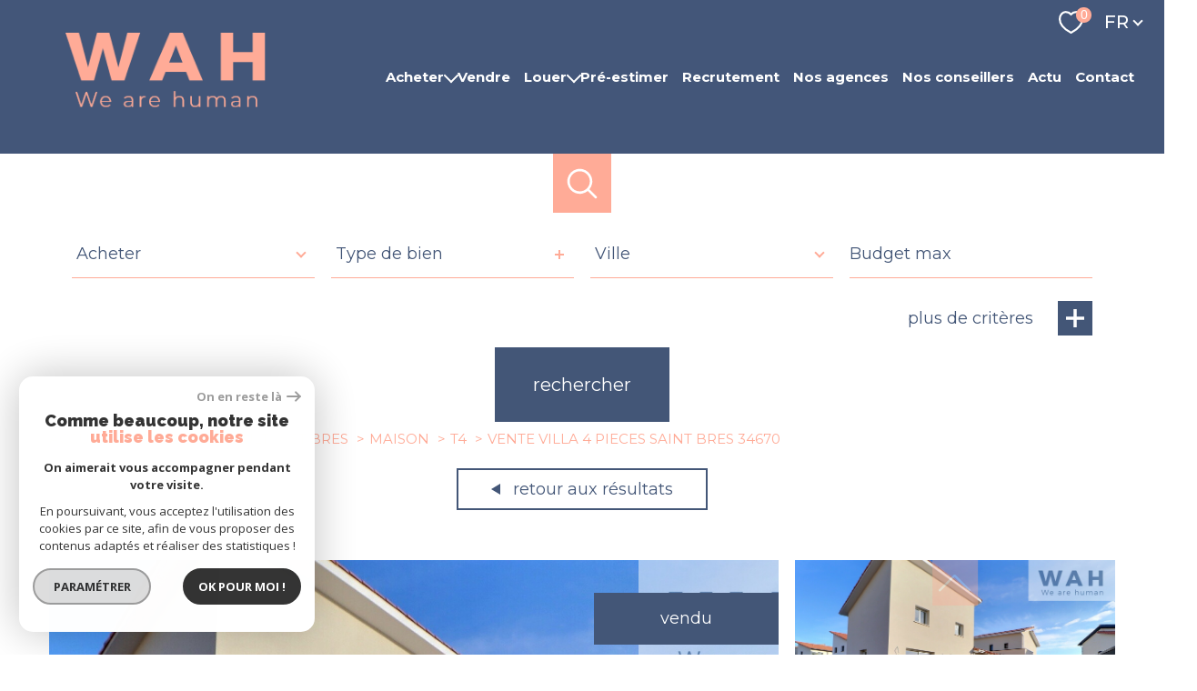

--- FILE ---
content_type: text/html; charset=UTF-8
request_url: https://www.wahuman.com/vente/34-herault/29-st-bres/1-maison/t4/94100-vente-villa-4-pieces-saint-bres-34670/
body_size: 28079
content:
<!DOCTYPE html>
<!-- Meltem -->
<html lang="fr">
<head>
    <meta charset="utf-8"/>
    <base href="https://www.wahuman.com/">

    <meta http-equiv="X-UA-Compatible" content="IE=edge">

    <title>Vente VENTE VILLA 4 PIECES - SAINT BRES (34670)</title>
    <meta name="description" content="Vente maison 4 pièces Saint-Brès : VENTE VILLA 4 PIECES - SAINT BRES (34670)">
    <meta name="author" content="">
    <meta name="Language" content="fr">

    
                                    <meta name="generator" content="pampero" >
                            <link  rel="canonical" href="https://www.wahuman.com/vente/34-herault/29-st-bres/1-maison/t4/94100-vente-villa-4-pieces-saint-bres-34670/" >
                            <meta property="generator" content="bObcat" >
                        
    
        
            
                <script type="application/ld+json">
                    [
                                          ]
                </script>

                
                                
                
                            
            
    

    
    <meta name="viewport" content="width=device-width, initial-scale=1.0, maximum-scale=5.0">
    
        <link rel="image_src" href="images/logoSite.png" />
    
    
        <link rel="icon" href="images/favicon.png" type="image/png"/>
        <link rel="shortcut icon" href="images/favicon.png" type="image/png"/>
    

    
            

    
            <meta property="og:title" content="VENTE VILLA 4 PIECES - SAINT BRES (34670)" />
        <meta property="og:type" content="Article" />
        <meta property="og:image" content="//wah.staticlbi.com/1200xauto/images/biens/36/57e97c6117d69c281a2666c16f08ec08/photo_498c2f6d8b680c7d982b45e3daff0104.jpg" />
        <meta property="og:description" content=" 
 
 OUVERT A L'INTER-AGENCE - Située sur la commune de Saint-Brès, à 5 minutes en voiture de Baillargues et des axes autoroutiers, cette VILLA de 2023 dispose d'une superficie habitable de 102 m² sur une parcelle de 352 m². Elle se compose... " />
        <meta property="og:url" content="https://www.wahuman.com/vente/34-herault/29-st-bres/1-maison/t4/94100-vente-villa-4-pieces-saint-bres-34670/" />
    

    

                            
                <meta name="twitter:card" content="summary_large_image"/>
        <meta name="twitter:title" content="Vente VENTE VILLA 4 PIECES - SAINT BRES (34670)"/>
        <meta name="twitter:description" content="Vente maison 4 pièces Saint-Brès : VENTE VILLA 4 PIECES - SAINT BRES (34670)"/>
        <meta name="twitter:image" content="images/logo_twittercard.png"/>
        <meta name="twitter:url" content="https://www.wahuman.com/"/>
    

     

    
        <link rel="preload" href="/js/main.min.js?v=1.0.4" as="script">
        <link rel="preload" href="/js/vendors/vendors.min.js?v=1.0.4" as="script">
    

    <link rel="stylesheet" type="text/css" href="/css/screen.css?v=1.0.4" />
     

    
              <!-- Google Tag Manager -->
    <script>(function(w,d,s,l,i){ w[l]=w[l]||[];w[l].push( { 'gtm.start':
                new Date().getTime(),event:'gtm.js'});var f=d.getElementsByTagName(s)[0],
              j=d.createElement(s),dl=l!='dataLayer'?'&l='+l:'';j.async=true;j.src=
              'https://www.googletagmanager.com/gtm.js?id='+i+dl;f.parentNode.insertBefore(j,f);
      })(window,document,'script','dataLayer','GTM-NGTMH6C');</script>
    <!-- End Google Tag Manager -->
    <script>
    gtag('consent', 'default', {
      'ad_storage': 'granted',
      'analytics_storage': 'granted',
      'ad_user_data': 'granted',
      'ad_personalization': 'granted',
    });
  </script>

    
    
</head>


    


        


    


<body id="bodyjs" class="body body--page-property-detail-v1 body-page-detail-bien  body--search-v1 " data-modal-target="main-message">
        
            <!-- Google Tag Manager (noscript) -->
        <noscript><iframe src="https://www.googletagmanager.com/ns.html?id=GTM-NGTMH6C"
                          height="0" width="0" style="display:none;visibility:hidden"></iframe></noscript>
        <!-- End Google Tag Manager (noscript) -->
    


    


                                                

        








<header id="" class="header  header--inner">
<div class="header__container">

    <div class="header__topbar">
        




<div class="topbar">
    <div class="topbar__wrapper">
        <div class="topbar__extra">
                        
        </div>

        
                    <a href="/selection" class="selection-icon" data-title="bien(s) sélectionné(s)">
                <div class="selection-icon__badge js-selection-count">0</div>
                <div class="selection-icon__icon">
                    <svg class="" viewBox="0 0 24.897 22.928">
        <path d="M258.559,243a7.188,7.188,0,0,0-5.342,2.437A7.189,7.189,0,0,0,247.874,243c-3.593,0-6.106,3.32-6.106,7.226,0,2.856,1.441,8.421,11.087,13.6a.762.762,0,0,0,.722,0c9.647-5.176,11.087-10.741,11.087-13.6C264.665,246.408,262.223,243,258.559,243Z" transform="translate(-240.768 -242)" fill="none" stroke-width="2"/>
</svg>

                </div>
            </a>
                            <div class="topbar__lang lang-switch ">
                <form method="post" action="">
                    <label class="topbar__lang-label" for="lang-305991276">Langue</label>
                    <select class="js-select js-select--light lang__select lang__select--fr" name="lang" id="lang-305991276" required>
                                                    <option value="fr" class="lang-switch__option lang-switch__option--fr" data-action="//www.wahuman.com/vente/34-herault/29-st-bres/1-maison/t4/94100-vente-villa-4-pieces-saint-bres-34670/" selected>
                                <span>fr</span>
                            </option>
                                                    <option value="en" class="lang-switch__option lang-switch__option--en" data-action="//www.wahuman.com/vente/34-herault/29-st-bres/1-maison/t4/94100-vente-villa-4-pieces-saint-bres-34670/" >
                                <span>en</span>
                            </option>
                                                    <option value="es" class="lang-switch__option lang-switch__option--es" data-action="//www.wahuman.com/vente/34-herault/29-st-bres/1-maison/t4/94100-vente-villa-4-pieces-saint-bres-34670/" >
                                <span>es</span>
                            </option>
                                            </select>
                </form>
            </div>
            </div>
</div>

    </div>

    <div class="header__wrapper">

        <div class="header__top">
            
                <div class="header__logo ">
                    <a class="header__home-link" href="/" name="TRAD_PAMPERO_pagedaccueil" aria-label="TRAD_PAMPERO_pagedaccueil">
                        <img src="images/logoSite.png" class="header__logo-img " alt=""  >
                    </a>
                                    </div>
            
            <div class="header__nav">
                
                    <nav aria-label="Navigation principale" class="main-nav" id="main-nav" tabindex="-1">
    <div class="main-nav__container">
        <button aria-label="Fermer" class="main-nav__close">
            <svg class="main-nav__close-icon" xmlns="http://www.w3.org/2000/svg" viewBox="0 0 150 150"><path d="M134.51 22.49l-6.9-6.88L75 68.12 22.39 15.61l-6.9 6.88L68.1 75l-52.61 52.51 6.9 6.88L75 81.89l52.61 52.5 6.9-6.88L81.9 75l52.61-52.51z"/></svg>
        </button>
        <div class="main-nav__topbar">
            




<div class="topbar">
    <div class="topbar__wrapper">
        <div class="topbar__extra">
                        
        </div>

        
                    <a href="/selection" class="selection-icon" data-title="bien(s) sélectionné(s)">
                <div class="selection-icon__badge js-selection-count">0</div>
                <div class="selection-icon__icon">
                    <svg class="" viewBox="0 0 24.897 22.928">
        <path d="M258.559,243a7.188,7.188,0,0,0-5.342,2.437A7.189,7.189,0,0,0,247.874,243c-3.593,0-6.106,3.32-6.106,7.226,0,2.856,1.441,8.421,11.087,13.6a.762.762,0,0,0,.722,0c9.647-5.176,11.087-10.741,11.087-13.6C264.665,246.408,262.223,243,258.559,243Z" transform="translate(-240.768 -242)" fill="none" stroke-width="2"/>
</svg>

                </div>
            </a>
                            <div class="topbar__lang lang-switch ">
                <form method="post" action="">
                    <label class="topbar__lang-label" for="lang-364477187">Langue</label>
                    <select class="js-select js-select--light lang__select lang__select--fr" name="lang" id="lang-364477187" required>
                                                    <option value="fr" class="lang-switch__option lang-switch__option--fr" data-action="//www.wahuman.com/vente/34-herault/29-st-bres/1-maison/t4/94100-vente-villa-4-pieces-saint-bres-34670/" selected>
                                <span>fr</span>
                            </option>
                                                    <option value="en" class="lang-switch__option lang-switch__option--en" data-action="//www.wahuman.com/vente/34-herault/29-st-bres/1-maison/t4/94100-vente-villa-4-pieces-saint-bres-34670/" >
                                <span>en</span>
                            </option>
                                                    <option value="es" class="lang-switch__option lang-switch__option--es" data-action="//www.wahuman.com/vente/34-herault/29-st-bres/1-maison/t4/94100-vente-villa-4-pieces-saint-bres-34670/" >
                                <span>es</span>
                            </option>
                                            </select>
                </form>
            </div>
            </div>
</div>
        </div>
        <div class="main-nav__wrapper" id="jsscroll-main-nav">

            <ul class="main-nav__menu menu">
                                        
    


<li class="menu__item ">
    <div class="menu__item-header">
                    <a
                                            href="/vente/1"
                                        class="menu__link "
                    target=""
                                                    >Acheter</a>
            </div>
            <ul class="submenu">
                                
    


<li class="submenu__item ">
    <div class="submenu__item-header">
                    <a
                                            href="/vente/appartements/1"
                                        class="submenu__link "
                    target=""
                                                    >Appartements</a>
            </div>
    </li>                                
    


<li class="submenu__item ">
    <div class="submenu__item-header">
                    <a
                                            href="/vente/maisons-villas/1"
                                        class="submenu__link "
                    target=""
                                                    >Maisons</a>
            </div>
    </li>                                
    


<li class="submenu__item ">
    <div class="submenu__item-header">
                    <a
                                            href="/vente/autres/1"
                                        class="submenu__link "
                    target=""
                                                    >Autres</a>
            </div>
    </li>                                
    


<li class="submenu__item ">
    <div class="submenu__item-header">
                    <a
                                            href="/biens-prestige/1"
                                        class="submenu__link "
                    target=""
                                                    >Biens de Prestige</a>
            </div>
    </li>                    </ul>
    </li>                                        
    


<li class="menu__item ">
    <div class="menu__item-header">
                    <a
                                            href="/vendre-avec-wah"
                                        class="menu__link "
                    target=""
                                                    >Vendre</a>
            </div>
    </li>                                        
    


<li class="menu__item ">
    <div class="menu__item-header">
                    <a
                                            href="/location/1"
                                        class="menu__link "
                    target=""
                                                    >Louer</a>
            </div>
            <ul class="submenu">
                                
    


<li class="submenu__item ">
    <div class="submenu__item-header">
                    <a
                                            href="/gestion-locative"
                                        class="submenu__link "
                    target=""
                                                    >Mettre en gestion</a>
            </div>
    </li>                    </ul>
    </li>                                        
    


<li class="menu__item ">
    <div class="menu__item-header">
                    <a
                                            href="/pre-estimer"
                                        class="menu__link "
                    target=""
                                                    >Pré-estimer</a>
            </div>
    </li>                                        
    


<li class="menu__item ">
    <div class="menu__item-header">
                    <a
                                            href="/recrutement"
                                        class="menu__link "
                    target=""
                                                    >Recrutement</a>
            </div>
    </li>                                        
    


<li class="menu__item ">
    <div class="menu__item-header">
                    <a
                                            href="/agences/1"
                                        class="menu__link "
                    target=""
                                                    >Nos agences</a>
            </div>
    </li>                                        
    


<li class="menu__item ">
    <div class="menu__item-header">
                    <a
                                            href="/mandataires/1"
                                        class="menu__link "
                    target=""
                                                    >Nos conseillers</a>
            </div>
    </li>                                        
    


<li class="menu__item ">
    <div class="menu__item-header">
                    <a
                                            href="/nos-actualites"
                                        class="menu__link "
                    target=""
                                                    >Actu</a>
            </div>
    </li>                                        
    


<li class="menu__item ">
    <div class="menu__item-header">
                    <a
                                            href="/contact"
                                        class="menu__link "
                    target=""
                                                    >Contact</a>
            </div>
    </li>                            </ul>

        </div>
        <button class="main-nav__focus-trap"></button>
    </div>
    
        <div id="jsscroll-toolbar" class="main-nav__toolbar-adds"></div>
    
</nav>                
            </div>
        </div>
        <div class="header_button">

                            <button class="search-toggle-menu js_filter_toggle" id="search-toggle-menu" data-modal-mobile-target="search-filter-full" aria-label="Ouvrir le formulaire de recherche">
                    <svg class="search-toggle__icon" xmlns="http://www.w3.org/2000/svg" viewBox="0 0 150 150"><path d="M141.33 133.34l-32.69-32.69a57.26 57.26 0 10-8 8l32.69 32.66a5.66 5.66 0 008-8zm-77-23.12a45.92 45.92 0 1145.94-45.91 46 46 0 01-45.96 45.91z"/></svg>

                </button>
                        <button class="header__nav-toggle nav-toggle " id="nav-toggle" aria-label="Ouvrir le menu">
                                <div class="nav-toggle__drawing">
                    <span class="nav-toggle__lines"></span>
                </div>
            </button>
        </div>

    </div>

</div>

</header>
    

<div data-scroll>
    <div class="body__wrapper">

        
                            


<main id="main" class="page-property-detail-v1 ">
    <div class="page-property-detail-v1__wrapper">
        
                            



        <div class="search-inner">
            <div class="search-inner__wrapper">
                <button class="search-toggle" id="search-toggle" aria-label="Ouvrir le formulaire de recherche">
                    <svg class="search-toggle__icon" xmlns="http://www.w3.org/2000/svg" viewBox="0 0 150 150">
                        <path d="M141.33 133.34l-32.69-32.69a57.26 57.26 0 10-8 8l32.69 32.66a5.66 5.66 0 008-8zm-77-23.12a45.92 45.92 0 1145.94-45.91 46 46 0 01-45.96 45.91z"/>
                    </svg>
                </button>
                <div class="js-search-holder--horizontal search-holder--horizontal">
                    <section aria-label="Recherche principale" aria-hidden="true" class="main-search "
                             id="main-search" tabindex="0">
                                                    <button aria-label="Fermer" class="main-search__close">
                                <svg class="main-search__close-icon" xmlns="http://www.w3.org/2000/svg"
                                     viewBox="0 0 150 150">
                                    <path d="M134.51 22.49l-6.9-6.88L75 68.12 22.39 15.61l-6.9 6.88L68.1 75l-52.61 52.51 6.9 6.88L75 81.89l52.61 52.5 6.9-6.88L81.9 75l52.61-52.51z"/>
                                </svg>
                            </button>
                            <div id="jsscroll-main-search" class="main-search__wrapper">
                                <form method="post"
                                      action="/recherche/"
                                      data-actionpneuf="/recherche-programmes/"
                                      class="main-search__form form main-search-form"
                                      data-source="/i/json/getdatasearch?searchId=search_full">
                                    <div class="form__wrapper">
                                        <fieldset class="main-search-form__fieldset">
                                            <div class="main-search-form__container">
                                                <legend class="main-search-form__legend form__legend main-search-form__title title">
                                                    <span class="title__subtitle">Votre</span><span
                                                            class="title__content">recherche</span>
                                                </legend>
                                                <div class="main-search-form__fields">
                                                    <div class="main-search-form__group">
                                                        
                                            
    
    

                

    
    
    
        




                                                                
    
    
    



    <div  class="form__field select ">
                    <label for="f__offredem"
                   class="select__label "
            >
                Type d'offre             </label>
                <select name="data[Search][offredem]"
                class="select__input js-select js-select--main js-select--no-search"
                data-placeholder="Type d'offre "
                id="f__offredem"
                data-label="Type d'offre"
                data-id="offre"                                    data-pristine-required-message="TRAD_ZEPHYR_champsobligatoire"
                    required
                                                                                    
                                            >
            <option data-placeholder="true" value="" hidden>Type d'offre </option>

            

            
        </select>
    </div>



        

                                            
    
    

                

    
    
    
        




                                                                
    
    
    



    <div  class="form__field select ">
                    <label for="f__idtype"
                   class="select__label "
            >
                Type de bien             </label>
                <select name="data[Search][idtype][]"
                class="select__input js-select js-select--main js-select--no-search"
                data-placeholder="Type de bien "
                id="f__idtype"
                data-label="Type de bien"
                data-id="alternateTypes"                                multiple                                                    
                                            >
            <option data-placeholder="true" value="" hidden>Type de bien </option>

            

            
        </select>
    </div>



        

                                            
    
    

                

    
    
    
        




                                                                
    
    
    



    <div  class="form__field select ">
                    <label for="f__idvillecode"
                   class="select__label "
            >
                Ville             </label>
                <select name="data[Search][idvillecode]"
                class="select__input js-select js-select--main js-select--no-search"
                data-placeholder="Ville "
                id="f__idvillecode"
                data-label="Ville"
                data-id="VillesCodes"                                                data-search                                    
                                            >
            <option data-placeholder="true" value="" hidden>Ville </option>

            

            
        </select>
    </div>



        

                                            
    
    

    

    
    
    
    

                                                
    


<div   class="form__field textfield  ">
        <input
        type="text"
                name="data[Search][prixmax]"
        class="textfield__input"
        id="f__prixmax"
        data-id="price"        placeholder="Budget max "
        data-label="champs texte"
        
                    
                        >
</div>

        

                                                    </div>

                                                                                                            <div class="main-search__more" data-expandable
                                                             id="main-search__more">
                                                            <div class="main-search-form__fields">
                                                                <div class="main-search-form__group">
                                                                    
                                            
    
    

    

    
    
    
    

                                                            
    


<div   class="form__field textfield  ">
            <label for="f__NO_DOSSIER"
               class="textfield__label "
        >
            Référence         </label>
        <input
        type="text"
                name="data[Search][NO_DOSSIER]"
        class="textfield__input"
        id="f__NO_DOSSIER"
        data-id="ref"        placeholder="N° dossier "
        data-label="Référence"
        
                    
                        >
</div>

        

                                            
    
    

    

    
    
    
    

                                                
    


<div   class="form__field textfield  ">
        <input
        type="text"
                name="data[Search][surfmin]"
        class="textfield__input"
        id="f__surfmin"
        data-id="surface"        placeholder="Surface min "
        data-label="champs texte"
        
                    
                        >
</div>

        

                                            
    
    

    

    
    
    
    

                                                
    


<div   class="form__field textfield  ">
        <input
        type="text"
                name="data[Search][piecesmin]"
        class="textfield__input"
        id="f__piecesmin"
        data-id="piece"        placeholder="Pièces min "
        data-label="champs texte"
        
                    
                        >
</div>

        

                                                                </div>
                                                            </div>
                                                        </div>
                                                    
                                                                                                            <button class="search-more main-search__expand-button expand-custom"
                                                                data-expand="main-search__more"
                                                                data-alt-text="Moins de critères">
                                                            <span>Plus de critères</span>

                                                            <svg class="search-more__icon search-more__icon--closed"
                                                                 xmlns="http://www.w3.org/2000/svg" width="24" height="24"
                                                                 viewBox="0 0 24 24">
                                                                <path d="M24 10h-10v-10h-4v10h-10v4h10v10h4v-10h10z"/>
                                                            </svg>
                                                            <svg class="search-more__icon search-more__icon--expanded"
                                                                 xmlns="http://www.w3.org/2000/svg" width="24" height="24"
                                                                 viewBox="0 0 24 24">
                                                                <path d="M0 10h24v4h-24z"/>
                                                            </svg>
                                                        </button>
                                                    
                                                </div>
                                            </div>
                                        </fieldset>
                                    </div>
                                    <div class="main-search-form__submit">
                                        <button type="submit" class="submit__field button button--anim-bg">
                                            <span>Rechercher</span></button>
                                    </div>
                                </form>
                            </div>
                                            </section>
                </div>
            </div>
        </div>

            
        
                            


<div id="" class="breadcrumb wrapper ">
    <div class="breadcrumb__wrapper">
        <ol class="breadcrumb__items">
                                                                        <li class="breadcrumb__item"><a href="/" class="breadcrumb__link" >Accueil</a></li>
                                                                                <li class="breadcrumb__item"><a href="/vente/1" class="breadcrumb__link" >Vente</a></li>
                                                                                <li class="breadcrumb__item"><a href="/vente/34-herault/1" class="breadcrumb__link" >Herault</a></li>
                                                                                <li class="breadcrumb__item"><a href="/vente/34-herault/29-st-bres/1" class="breadcrumb__link" >St bres</a></li>
                                                                                <li class="breadcrumb__item"><a href="/vente/34-herault/29-st-bres/1-maison/1" class="breadcrumb__link" >Maison</a></li>
                                                                                <li class="breadcrumb__item"><a href="/vente/34-herault/29-st-bres/1-maison/t4/1" class="breadcrumb__link" >T4</a></li>
                                                                                <li class="breadcrumb__item--active">Vente villa 4 pieces saint bres 34670</li>
                                                        </ol>
    </div>
</div>
            
        
                                            








    


    
                
                
                
    





    













<div class="property-detail-v2  wrapper">
    <div class="property-detail-v2__container">
        <div class="property-detail-v2__wrapper">


            <div class="property-detail-v2__back">
                <div class="links-group">
                    <div class="links-group__wrapper">
                        <button class="links-group__link button button--back" onclick="window.history.back();">
                            <span>
                                                                <svg class="button-svg" width="10" height="12" viewBox="0 0 10 12">
        <path d="M6,0l6,10H0Z" transform="translate(0 12) rotate(-90)"/>
</svg>
                                Retour aux résultats
                            </span>
                        </button>
                    </div>
                </div>
            </div>

            <div class="property-detail-v2__top-links">
                    


            </div>

            <!-- Active slider--contain -->
            <div class="property-detail-v2__slide slider ">
                <div class="slider__slider">
                    <div class="slider__swiper-container">
                        <div class="slider__swiper">
                            <div class="slider__main swiper-container js-swiper-property-slider js-page-swiper js-lightbox-swiper"
                                data-thumbs=".js-thumb-swiper--738659993" data-loop="false" >
                                
<div class="item__status status">
                        <div class="status__value status__value--5">
                <span class="status__label">Vendu</span>
            </div>
                    
                                    </div>
                                <div class="swiper-wrapper property-slider__list" data-pswp-uid="123456">
                                                                                                                                                                    <div class="swiper-slide slider-img__swiper-slide">
                                                <a href="//wah.staticlbi.com/original/images/biens/36/57e97c6117d69c281a2666c16f08ec08/photo_498c2f6d8b680c7d982b45e3daff0104.jpg" aria-label="zoom">
                                                    <picture class="slider-img__picture"
                                                        data-size="2048x1365">
                                                        <source data-srcset="//wah.staticlbi.com/580xauto/images/biens/36/57e97c6117d69c281a2666c16f08ec08/photo_498c2f6d8b680c7d982b45e3daff0104.jpg" media="(max-width:580px)" />
                                                        <source data-srcset="//wah.staticlbi.com/980xauto/images/biens/36/57e97c6117d69c281a2666c16f08ec08/photo_498c2f6d8b680c7d982b45e3daff0104.jpg" media="(max-width:980px)" />
                                                        <img src="data:image/svg+xml,%3Csvg xmlns='http://www.w3.org/2000/svg' viewBox='0 0 2048 1365'%3E%3C/svg%3E" data-src="//wah.staticlbi.com/1600xauto/images/biens/36/57e97c6117d69c281a2666c16f08ec08/photo_498c2f6d8b680c7d982b45e3daff0104.jpg" data-path="biens/36/57e97c6117d69c281a2666c16f08ec08/photo_498c2f6d8b680c7d982b45e3daff0104.jpg" class="js-lazy slider-img__img" alt="" width="2048" height="1365" />
                                                    </picture>
                                                </a>
                                            </div>
                                                                                                                                <div class="swiper-slide slider-img__swiper-slide">
                                                <a href="//wah.staticlbi.com/original/images/biens/36/57e97c6117d69c281a2666c16f08ec08/photo_46d4eecc423899cb5f3d4998cea6a527.jpg" aria-label="zoom">
                                                    <picture class="slider-img__picture"
                                                        data-size="2048x1365">
                                                        <source data-srcset="//wah.staticlbi.com/580xauto/images/biens/36/57e97c6117d69c281a2666c16f08ec08/photo_46d4eecc423899cb5f3d4998cea6a527.jpg" media="(max-width:580px)" />
                                                        <source data-srcset="//wah.staticlbi.com/980xauto/images/biens/36/57e97c6117d69c281a2666c16f08ec08/photo_46d4eecc423899cb5f3d4998cea6a527.jpg" media="(max-width:980px)" />
                                                        <img src="data:image/svg+xml,%3Csvg xmlns='http://www.w3.org/2000/svg' viewBox='0 0 2048 1365'%3E%3C/svg%3E" data-src="//wah.staticlbi.com/1600xauto/images/biens/36/57e97c6117d69c281a2666c16f08ec08/photo_46d4eecc423899cb5f3d4998cea6a527.jpg" data-path="biens/36/57e97c6117d69c281a2666c16f08ec08/photo_46d4eecc423899cb5f3d4998cea6a527.jpg" class="js-lazy slider-img__img" alt="" width="2048" height="1365" />
                                                    </picture>
                                                </a>
                                            </div>
                                                                                                                                <div class="swiper-slide slider-img__swiper-slide">
                                                <a href="//wah.staticlbi.com/original/images/biens/36/57e97c6117d69c281a2666c16f08ec08/photo_7ec6418c6d2cc4cf6eeefffe34119c35.jpg" aria-label="zoom">
                                                    <picture class="slider-img__picture"
                                                        data-size="2048x1365">
                                                        <source data-srcset="//wah.staticlbi.com/580xauto/images/biens/36/57e97c6117d69c281a2666c16f08ec08/photo_7ec6418c6d2cc4cf6eeefffe34119c35.jpg" media="(max-width:580px)" />
                                                        <source data-srcset="//wah.staticlbi.com/980xauto/images/biens/36/57e97c6117d69c281a2666c16f08ec08/photo_7ec6418c6d2cc4cf6eeefffe34119c35.jpg" media="(max-width:980px)" />
                                                        <img src="data:image/svg+xml,%3Csvg xmlns='http://www.w3.org/2000/svg' viewBox='0 0 2048 1365'%3E%3C/svg%3E" data-src="//wah.staticlbi.com/1600xauto/images/biens/36/57e97c6117d69c281a2666c16f08ec08/photo_7ec6418c6d2cc4cf6eeefffe34119c35.jpg" data-path="biens/36/57e97c6117d69c281a2666c16f08ec08/photo_7ec6418c6d2cc4cf6eeefffe34119c35.jpg" class="js-lazy slider-img__img" alt="" width="2048" height="1365" />
                                                    </picture>
                                                </a>
                                            </div>
                                                                                                                                <div class="swiper-slide slider-img__swiper-slide">
                                                <a href="//wah.staticlbi.com/original/images/biens/36/57e97c6117d69c281a2666c16f08ec08/photo_4725f62481be74e59e4877c1e6b9300a.jpg" aria-label="zoom">
                                                    <picture class="slider-img__picture"
                                                        data-size="2048x1365">
                                                        <source data-srcset="//wah.staticlbi.com/580xauto/images/biens/36/57e97c6117d69c281a2666c16f08ec08/photo_4725f62481be74e59e4877c1e6b9300a.jpg" media="(max-width:580px)" />
                                                        <source data-srcset="//wah.staticlbi.com/980xauto/images/biens/36/57e97c6117d69c281a2666c16f08ec08/photo_4725f62481be74e59e4877c1e6b9300a.jpg" media="(max-width:980px)" />
                                                        <img src="data:image/svg+xml,%3Csvg xmlns='http://www.w3.org/2000/svg' viewBox='0 0 2048 1365'%3E%3C/svg%3E" data-src="//wah.staticlbi.com/1600xauto/images/biens/36/57e97c6117d69c281a2666c16f08ec08/photo_4725f62481be74e59e4877c1e6b9300a.jpg" data-path="biens/36/57e97c6117d69c281a2666c16f08ec08/photo_4725f62481be74e59e4877c1e6b9300a.jpg" class="js-lazy slider-img__img" alt="" width="2048" height="1365" />
                                                    </picture>
                                                </a>
                                            </div>
                                                                                                                                <div class="swiper-slide slider-img__swiper-slide">
                                                <a href="//wah.staticlbi.com/original/images/biens/36/57e97c6117d69c281a2666c16f08ec08/photo_6bdb9d42909b20b729703b564086ec4e.jpg" aria-label="zoom">
                                                    <picture class="slider-img__picture"
                                                        data-size="2048x1365">
                                                        <source data-srcset="//wah.staticlbi.com/580xauto/images/biens/36/57e97c6117d69c281a2666c16f08ec08/photo_6bdb9d42909b20b729703b564086ec4e.jpg" media="(max-width:580px)" />
                                                        <source data-srcset="//wah.staticlbi.com/980xauto/images/biens/36/57e97c6117d69c281a2666c16f08ec08/photo_6bdb9d42909b20b729703b564086ec4e.jpg" media="(max-width:980px)" />
                                                        <img src="data:image/svg+xml,%3Csvg xmlns='http://www.w3.org/2000/svg' viewBox='0 0 2048 1365'%3E%3C/svg%3E" data-src="//wah.staticlbi.com/1600xauto/images/biens/36/57e97c6117d69c281a2666c16f08ec08/photo_6bdb9d42909b20b729703b564086ec4e.jpg" data-path="biens/36/57e97c6117d69c281a2666c16f08ec08/photo_6bdb9d42909b20b729703b564086ec4e.jpg" class="js-lazy slider-img__img" alt="" width="2048" height="1365" />
                                                    </picture>
                                                </a>
                                            </div>
                                                                                                                                <div class="swiper-slide slider-img__swiper-slide">
                                                <a href="//wah.staticlbi.com/original/images/biens/36/57e97c6117d69c281a2666c16f08ec08/photo_42c35ea6927a8a87c1f488e9965b6747.jpg" aria-label="zoom">
                                                    <picture class="slider-img__picture"
                                                        data-size="2048x1365">
                                                        <source data-srcset="//wah.staticlbi.com/580xauto/images/biens/36/57e97c6117d69c281a2666c16f08ec08/photo_42c35ea6927a8a87c1f488e9965b6747.jpg" media="(max-width:580px)" />
                                                        <source data-srcset="//wah.staticlbi.com/980xauto/images/biens/36/57e97c6117d69c281a2666c16f08ec08/photo_42c35ea6927a8a87c1f488e9965b6747.jpg" media="(max-width:980px)" />
                                                        <img src="data:image/svg+xml,%3Csvg xmlns='http://www.w3.org/2000/svg' viewBox='0 0 2048 1365'%3E%3C/svg%3E" data-src="//wah.staticlbi.com/1600xauto/images/biens/36/57e97c6117d69c281a2666c16f08ec08/photo_42c35ea6927a8a87c1f488e9965b6747.jpg" data-path="biens/36/57e97c6117d69c281a2666c16f08ec08/photo_42c35ea6927a8a87c1f488e9965b6747.jpg" class="js-lazy slider-img__img" alt="" width="2048" height="1365" />
                                                    </picture>
                                                </a>
                                            </div>
                                                                                                                                <div class="swiper-slide slider-img__swiper-slide">
                                                <a href="//wah.staticlbi.com/original/images/biens/36/57e97c6117d69c281a2666c16f08ec08/photo_7be54b970dc92b5cabe8ac1c3bfc5fc7.jpg" aria-label="zoom">
                                                    <picture class="slider-img__picture"
                                                        data-size="2048x1365">
                                                        <source data-srcset="//wah.staticlbi.com/580xauto/images/biens/36/57e97c6117d69c281a2666c16f08ec08/photo_7be54b970dc92b5cabe8ac1c3bfc5fc7.jpg" media="(max-width:580px)" />
                                                        <source data-srcset="//wah.staticlbi.com/980xauto/images/biens/36/57e97c6117d69c281a2666c16f08ec08/photo_7be54b970dc92b5cabe8ac1c3bfc5fc7.jpg" media="(max-width:980px)" />
                                                        <img src="data:image/svg+xml,%3Csvg xmlns='http://www.w3.org/2000/svg' viewBox='0 0 2048 1365'%3E%3C/svg%3E" data-src="//wah.staticlbi.com/1600xauto/images/biens/36/57e97c6117d69c281a2666c16f08ec08/photo_7be54b970dc92b5cabe8ac1c3bfc5fc7.jpg" data-path="biens/36/57e97c6117d69c281a2666c16f08ec08/photo_7be54b970dc92b5cabe8ac1c3bfc5fc7.jpg" class="js-lazy slider-img__img" alt="" width="2048" height="1365" />
                                                    </picture>
                                                </a>
                                            </div>
                                                                                                                                <div class="swiper-slide slider-img__swiper-slide">
                                                <a href="//wah.staticlbi.com/original/images/biens/36/57e97c6117d69c281a2666c16f08ec08/photo_45cd4ad5d987051917f2b640217a6c8c.jpg" aria-label="zoom">
                                                    <picture class="slider-img__picture"
                                                        data-size="2048x1365">
                                                        <source data-srcset="//wah.staticlbi.com/580xauto/images/biens/36/57e97c6117d69c281a2666c16f08ec08/photo_45cd4ad5d987051917f2b640217a6c8c.jpg" media="(max-width:580px)" />
                                                        <source data-srcset="//wah.staticlbi.com/980xauto/images/biens/36/57e97c6117d69c281a2666c16f08ec08/photo_45cd4ad5d987051917f2b640217a6c8c.jpg" media="(max-width:980px)" />
                                                        <img src="data:image/svg+xml,%3Csvg xmlns='http://www.w3.org/2000/svg' viewBox='0 0 2048 1365'%3E%3C/svg%3E" data-src="//wah.staticlbi.com/1600xauto/images/biens/36/57e97c6117d69c281a2666c16f08ec08/photo_45cd4ad5d987051917f2b640217a6c8c.jpg" data-path="biens/36/57e97c6117d69c281a2666c16f08ec08/photo_45cd4ad5d987051917f2b640217a6c8c.jpg" class="js-lazy slider-img__img" alt="" width="2048" height="1365" />
                                                    </picture>
                                                </a>
                                            </div>
                                                                                                            </div>
                            </div>
                                                            <div class="property-detail-v2__media-module">
                                    <div class="media-module">
                                        <div id="js-lightbox-media" data-modal-id="lightbox-media"
                                            class="modal media-module__modal" role="alertdialog" aria-modal="true"
                                            aria-labelledby="dialog__title" aria-describedby="modal__scroller">
                                            <div class="modal__body">
                                                <button class="modal__close">
                                                    <svg version="1.1" class="modal__close-drawing" xmlns="http://www.w3.org/2000/svg" xmlns:xlink="http://www.w3.org/1999/xlink" x="0px" y="0px"
     viewBox="0 0 150 150" style="enable-background:new 0 0 150 150;" xml:space="preserve">
    <g>
        <g>
            <g>
                <polygon points="134.5,22.5 127.6,15.6 75,68.1 22.4,15.6 15.5,22.5 68.1,75 15.5,127.5 22.4,134.4 75,81.9 127.6,134.4
                    134.5,127.5 81.9,75 			"/>
            </g>
        </g>
    </g>
</svg>
                                                </button>
                                                <div class="modal__scroller">
                                                    <div class="modal__content"></div>
                                                    <button class="modal__focus-trap"></button>
                                                </div>
                                            </div>
                                            <div class="modal__background"></div>
                                        </div>
                                    </div>
                                </div>
                                                    </div>

                        <div class="slider slider--thumbs">
                            <div class="slider__thumbs swiper-container js-thumb-swiper js-thumb-swiper--738659993"
                                data-loop="true">
                                <div class="swiper-wrapper">
                                                                                                                                                                    <div class="swiper-slide slider__swiper-slide slider__swiper-slide--thumb">
                                                <picture class="slider-img__picture" data-size="2048x1365">
                                                    <source data-srcset="//wah.staticlbi.com/580xauto/images/biens/36/57e97c6117d69c281a2666c16f08ec08/photo_498c2f6d8b680c7d982b45e3daff0104.jpg" media="(max-width:580px)" />
                                                    <source data-srcset="//wah.staticlbi.com/980xauto/images/biens/36/57e97c6117d69c281a2666c16f08ec08/photo_498c2f6d8b680c7d982b45e3daff0104.jpg" media="(max-width:980px)" />
                                                    <img src="data:image/svg+xml,%3Csvg xmlns='http://www.w3.org/2000/svg' viewBox='0 0 2048 1365'%3E%3C/svg%3E" data-src="//wah.staticlbi.com/1600xauto/images/biens/36/57e97c6117d69c281a2666c16f08ec08/photo_498c2f6d8b680c7d982b45e3daff0104.jpg" data-path="biens/36/57e97c6117d69c281a2666c16f08ec08/photo_498c2f6d8b680c7d982b45e3daff0104.jpg" class="js-lazy slider__img" alt="" width="2048" height="1365" />
                                                </picture>
                                            </div>
                                                                                                                                <div class="swiper-slide slider__swiper-slide slider__swiper-slide--thumb">
                                                <picture class="slider-img__picture" data-size="2048x1365">
                                                    <source data-srcset="//wah.staticlbi.com/580xauto/images/biens/36/57e97c6117d69c281a2666c16f08ec08/photo_46d4eecc423899cb5f3d4998cea6a527.jpg" media="(max-width:580px)" />
                                                    <source data-srcset="//wah.staticlbi.com/980xauto/images/biens/36/57e97c6117d69c281a2666c16f08ec08/photo_46d4eecc423899cb5f3d4998cea6a527.jpg" media="(max-width:980px)" />
                                                    <img src="data:image/svg+xml,%3Csvg xmlns='http://www.w3.org/2000/svg' viewBox='0 0 2048 1365'%3E%3C/svg%3E" data-src="//wah.staticlbi.com/1600xauto/images/biens/36/57e97c6117d69c281a2666c16f08ec08/photo_46d4eecc423899cb5f3d4998cea6a527.jpg" data-path="biens/36/57e97c6117d69c281a2666c16f08ec08/photo_46d4eecc423899cb5f3d4998cea6a527.jpg" class="js-lazy slider__img" alt="" width="2048" height="1365" />
                                                </picture>
                                            </div>
                                                                                                                                <div class="swiper-slide slider__swiper-slide slider__swiper-slide--thumb">
                                                <picture class="slider-img__picture" data-size="2048x1365">
                                                    <source data-srcset="//wah.staticlbi.com/580xauto/images/biens/36/57e97c6117d69c281a2666c16f08ec08/photo_7ec6418c6d2cc4cf6eeefffe34119c35.jpg" media="(max-width:580px)" />
                                                    <source data-srcset="//wah.staticlbi.com/980xauto/images/biens/36/57e97c6117d69c281a2666c16f08ec08/photo_7ec6418c6d2cc4cf6eeefffe34119c35.jpg" media="(max-width:980px)" />
                                                    <img src="data:image/svg+xml,%3Csvg xmlns='http://www.w3.org/2000/svg' viewBox='0 0 2048 1365'%3E%3C/svg%3E" data-src="//wah.staticlbi.com/1600xauto/images/biens/36/57e97c6117d69c281a2666c16f08ec08/photo_7ec6418c6d2cc4cf6eeefffe34119c35.jpg" data-path="biens/36/57e97c6117d69c281a2666c16f08ec08/photo_7ec6418c6d2cc4cf6eeefffe34119c35.jpg" class="js-lazy slider__img" alt="" width="2048" height="1365" />
                                                </picture>
                                            </div>
                                                                                                                                <div class="swiper-slide slider__swiper-slide slider__swiper-slide--thumb">
                                                <picture class="slider-img__picture" data-size="2048x1365">
                                                    <source data-srcset="//wah.staticlbi.com/580xauto/images/biens/36/57e97c6117d69c281a2666c16f08ec08/photo_4725f62481be74e59e4877c1e6b9300a.jpg" media="(max-width:580px)" />
                                                    <source data-srcset="//wah.staticlbi.com/980xauto/images/biens/36/57e97c6117d69c281a2666c16f08ec08/photo_4725f62481be74e59e4877c1e6b9300a.jpg" media="(max-width:980px)" />
                                                    <img src="data:image/svg+xml,%3Csvg xmlns='http://www.w3.org/2000/svg' viewBox='0 0 2048 1365'%3E%3C/svg%3E" data-src="//wah.staticlbi.com/1600xauto/images/biens/36/57e97c6117d69c281a2666c16f08ec08/photo_4725f62481be74e59e4877c1e6b9300a.jpg" data-path="biens/36/57e97c6117d69c281a2666c16f08ec08/photo_4725f62481be74e59e4877c1e6b9300a.jpg" class="js-lazy slider__img" alt="" width="2048" height="1365" />
                                                </picture>
                                            </div>
                                                                                                                                <div class="swiper-slide slider__swiper-slide slider__swiper-slide--thumb">
                                                <picture class="slider-img__picture" data-size="2048x1365">
                                                    <source data-srcset="//wah.staticlbi.com/580xauto/images/biens/36/57e97c6117d69c281a2666c16f08ec08/photo_6bdb9d42909b20b729703b564086ec4e.jpg" media="(max-width:580px)" />
                                                    <source data-srcset="//wah.staticlbi.com/980xauto/images/biens/36/57e97c6117d69c281a2666c16f08ec08/photo_6bdb9d42909b20b729703b564086ec4e.jpg" media="(max-width:980px)" />
                                                    <img src="data:image/svg+xml,%3Csvg xmlns='http://www.w3.org/2000/svg' viewBox='0 0 2048 1365'%3E%3C/svg%3E" data-src="//wah.staticlbi.com/1600xauto/images/biens/36/57e97c6117d69c281a2666c16f08ec08/photo_6bdb9d42909b20b729703b564086ec4e.jpg" data-path="biens/36/57e97c6117d69c281a2666c16f08ec08/photo_6bdb9d42909b20b729703b564086ec4e.jpg" class="js-lazy slider__img" alt="" width="2048" height="1365" />
                                                </picture>
                                            </div>
                                                                                                                                <div class="swiper-slide slider__swiper-slide slider__swiper-slide--thumb">
                                                <picture class="slider-img__picture" data-size="2048x1365">
                                                    <source data-srcset="//wah.staticlbi.com/580xauto/images/biens/36/57e97c6117d69c281a2666c16f08ec08/photo_42c35ea6927a8a87c1f488e9965b6747.jpg" media="(max-width:580px)" />
                                                    <source data-srcset="//wah.staticlbi.com/980xauto/images/biens/36/57e97c6117d69c281a2666c16f08ec08/photo_42c35ea6927a8a87c1f488e9965b6747.jpg" media="(max-width:980px)" />
                                                    <img src="data:image/svg+xml,%3Csvg xmlns='http://www.w3.org/2000/svg' viewBox='0 0 2048 1365'%3E%3C/svg%3E" data-src="//wah.staticlbi.com/1600xauto/images/biens/36/57e97c6117d69c281a2666c16f08ec08/photo_42c35ea6927a8a87c1f488e9965b6747.jpg" data-path="biens/36/57e97c6117d69c281a2666c16f08ec08/photo_42c35ea6927a8a87c1f488e9965b6747.jpg" class="js-lazy slider__img" alt="" width="2048" height="1365" />
                                                </picture>
                                            </div>
                                                                                                                                <div class="swiper-slide slider__swiper-slide slider__swiper-slide--thumb">
                                                <picture class="slider-img__picture" data-size="2048x1365">
                                                    <source data-srcset="//wah.staticlbi.com/580xauto/images/biens/36/57e97c6117d69c281a2666c16f08ec08/photo_7be54b970dc92b5cabe8ac1c3bfc5fc7.jpg" media="(max-width:580px)" />
                                                    <source data-srcset="//wah.staticlbi.com/980xauto/images/biens/36/57e97c6117d69c281a2666c16f08ec08/photo_7be54b970dc92b5cabe8ac1c3bfc5fc7.jpg" media="(max-width:980px)" />
                                                    <img src="data:image/svg+xml,%3Csvg xmlns='http://www.w3.org/2000/svg' viewBox='0 0 2048 1365'%3E%3C/svg%3E" data-src="//wah.staticlbi.com/1600xauto/images/biens/36/57e97c6117d69c281a2666c16f08ec08/photo_7be54b970dc92b5cabe8ac1c3bfc5fc7.jpg" data-path="biens/36/57e97c6117d69c281a2666c16f08ec08/photo_7be54b970dc92b5cabe8ac1c3bfc5fc7.jpg" class="js-lazy slider__img" alt="" width="2048" height="1365" />
                                                </picture>
                                            </div>
                                                                                                                                <div class="swiper-slide slider__swiper-slide slider__swiper-slide--thumb">
                                                <picture class="slider-img__picture" data-size="2048x1365">
                                                    <source data-srcset="//wah.staticlbi.com/580xauto/images/biens/36/57e97c6117d69c281a2666c16f08ec08/photo_45cd4ad5d987051917f2b640217a6c8c.jpg" media="(max-width:580px)" />
                                                    <source data-srcset="//wah.staticlbi.com/980xauto/images/biens/36/57e97c6117d69c281a2666c16f08ec08/photo_45cd4ad5d987051917f2b640217a6c8c.jpg" media="(max-width:980px)" />
                                                    <img src="data:image/svg+xml,%3Csvg xmlns='http://www.w3.org/2000/svg' viewBox='0 0 2048 1365'%3E%3C/svg%3E" data-src="//wah.staticlbi.com/1600xauto/images/biens/36/57e97c6117d69c281a2666c16f08ec08/photo_45cd4ad5d987051917f2b640217a6c8c.jpg" data-path="biens/36/57e97c6117d69c281a2666c16f08ec08/photo_45cd4ad5d987051917f2b640217a6c8c.jpg" class="js-lazy slider__img" alt="" width="2048" height="1365" />
                                                </picture>
                                            </div>
                                                                                                            </div>
                                <!-- Add Arrows -->
                                <div class="swiper-button-next"></div>
                                <div class="swiper-button-prev"></div>
                            </div>
                        </div>
                    </div>
                </div>
            </div>
            <div class="property-detail-v2__main-info main-info">
                <div class="main-info__wrapper">
                    <div class="group-elements">
                        <div class="group-elements__wrapper">
                            <header class="main-info__info-title" data-animation="bottomup" >
                                <div class="title-subtitle">
                                                                            <h1 class="title-subtitle__content">
                                            <span>VENTE VILLA 4 PIECES - SAINT BRES (34670)</span></h1>
                                                                        <span class="title-subtitle__subtitle">Saint-Brès (34670)</span>
                                </div>
                                <div class="main-info__info-id">Réf :
                                    75</div>

                            </header>

                            <div class="main-info__text-block text-block" data-animation="bottomup"
                                >
                                <br>
<br>
<p>OUVERT A L'INTER-AGENCE - Située sur la commune de Saint-Brès, à 5 minutes en voiture de Baillargues et des axes autoroutiers, cette VILLA de 2023 dispose d'une superficie habitable de 102 m² sur une parcelle de 352 m². Elle se compose au rez-de-chaussée d'une entrée desservant un salon séjour lumineux avec cuisine ouverte équipée de plus de 50 m², d'un toilette indépendant avec lave-main ainsi que d'un rangement sous escalier. A l'étage, vous disposerez de 3 chambres, d'une salle d'eau et d'un toilette indépendant. Vous bénéficierez d'un jardin clos à aménager selon vos goûts. Vous profiterez d'un garage et d'une place de parking privative devant la maison. Nombreux atouts : maison neuve avec garantie décennale et dommage ouvrage, climatisation réversible, ballon thermodynamique. Honoraires charge vendeur. Visite virtuelle disponible sur demande. Pour plus de renseignements ou visiter ce bien contactez Cassandra DE BARROS (Agent commerciale enregistrée au RCS de Montpellier n°833 205 032) au 06 25 14 78 41. Selon l'article L.561.5 du Code Monétaire et Financier, pour l'organisation de la visite, la présentation d'une pièce d'identité vous sera demandée. Les informations sur les risques auxquels ce bien est exposé sont disponibles sur le site Géorisques : www.georisques.gouv.fr Retrouvez toutes nos annonces sur notre site www.wahuman.com</p>
<p>Annonce proposée par un agent commercial</p> 
                            </div>
                                                                                                                                                                                                                                                                                                                        <div class="property-detail-v2__media-module" >
    <div class="media-module">
        <div class="media-module__wrapper">
            <div class="media-module__title">
                <div class="title">
                    <div class="title__content"><span class="title__content-1">découvrir le bien</span></div>
                </div>
            </div>
            <div class="media-module__buttons">
                                                                                <div class="media-module__btn-container">
                            <button class="media-module__btn jsmedia-module__btn button-drawing" data-class-parent="property-detail-v2__media-module" data-modal-target="lightbox-media" data-mediasrc="https://tour.previsite.com/B55373EF-0EBB-9B9D-8295-908753D9860B" data-mediaid="">
                                <svg class="media-module__svg" xmlns="http://www.w3.org/2000/svg" viewBox="0 0 150 150">
        <g>
        <path d="M126.1,64.5c-1.7-1.1-3.9-0.7-5.1,0.9c-1.1,1.7-0.7,3.9,0.9,5.1c3.6,2.4,7.8,6.4,7.8,11.2c0,4.3-3.6,8.9-10.2,12.7
            c-7.2,4.2-17.5,7.3-29,8.8c-2,0.3-3.4,2.1-3.1,4.1c0.2,1.8,1.8,3.2,3.6,3.2c0.2,0,0.3,0,0.5,0c12.6-1.6,23.6-5,31.7-9.7
            c9-5.3,13.8-11.8,13.8-19C137,75.3,133.3,69.4,126.1,64.5z"/>
        <path d="M64.4,95.4c-1.4-1.4-3.7-1.4-5.1,0c-1.4,1.4-1.4,3.7,0,5.1l2.8,2.8c-10.9-1.1-20.7-3.7-28.4-7.3
            c-8.6-4.1-13.5-9.4-13.5-14.4c0-4.3,3.5-8.7,9.9-12.5c1.7-1,2.3-3.3,1.3-5c-1-1.7-3.3-2.3-5-1.3C15.3,69.5,13,76.7,13,81.6
            c0,8.1,6.3,15.5,17.6,21c8.8,4.2,20.2,7.1,32.7,8.2l-4,4c-1.4,1.4-1.4,3.7,0,5.1c0.7,0.7,1.6,1.1,2.6,1.1c0.9,0,1.9-0.4,2.6-1.1
            l9.7-9.7c1.4-1.4,1.4-3.7,0-5.1L64.4,95.4z"/>
        <path d="M46.8,78.5c-2.1,0-4.1-0.5-4.1-2.7c0-1.8-0.7-2.4-3.7-2.4c-2.5,0-3.4,0.6-3.4,2.6c0,3.9,3,8.7,11,8.7
            c6.4,0,11.6-2.9,11.6-10.4v-0.9c0-3.7-2-5.8-4.7-6.8c2.3-1.1,3.5-4.2,3.5-7.6c0-6.2-4.4-8.3-10.3-8.3c-7.9,0-10.5,4.7-10.5,8.2
            c0,2.2,0.4,2.9,3.7,2.9c2.7,0,3.4-1.1,3.4-2.6c0-1.8,1.2-2.3,3.4-2.3c1.9,0,3.4,0.6,3.4,3.3c0,3.7-1.8,4-3.6,4
            c-1.6,0-2.1,1.4-2.1,2.8c0,1.4,0.5,2.8,2.1,2.8c2.5,0,4.4,0.6,4.4,3.7v0.9C51,77.3,49.9,78.5,46.8,78.5z"/>
        <path d="M75.1,57.1c2.2,0,4,0.9,4,2.7c0,2.1,1.8,2.6,3.7,2.6c2.3,0,3.4-0.7,3.4-2.9c0-3.8-3.1-8.7-10.9-8.7
            c-6.6,0-11.7,2.9-11.7,10.9v12.2c0,7.9,5,10.9,11.3,10.9c6.4,0,11.3-2.9,11.3-10.9v-0.4c0-7.4-4.4-9.7-9.7-9.7
            c-2.2,0-4.3,0.4-5.8,2v-4.1C70.7,58.5,72.4,57.1,75.1,57.1z M74.8,69.3c2.6,0,4.1,1.3,4.1,4.7v0.4c0,3.2-1.5,4.6-4.1,4.6
            c-2.6,0-4.1-1.4-4.1-4.6v-0.8C70.7,70.5,72.4,69.3,74.8,69.3z"/>
        <path d="M103,84.8c6.4,0,11.3-2.9,11.3-10.9V61.7c0-7.9-5-10.9-11.3-10.9c-6.4,0-11.3,2.9-11.3,10.9v12.2
            C91.7,81.8,96.7,84.8,103,84.8z M98.9,61.7c0-3.2,1.5-4.6,4.1-4.6s4.1,1.4,4.1,4.6v12.2c0,3.2-1.6,4.6-4.1,4.6s-4.1-1.4-4.1-4.6
            V61.7z"/>
        <path d="M123.1,50.8c6,0,10.9-4.9,10.9-10.9c0-6-4.9-10.9-10.9-10.9c-6,0-10.9,4.9-10.9,10.9C112.2,45.9,117.1,50.8,123.1,50.8z
             M123.1,36.3c2,0,3.6,1.6,3.6,3.6c0,2-1.6,3.6-3.6,3.6c-2,0-3.6-1.6-3.6-3.6C119.4,37.9,121.1,36.3,123.1,36.3z"/>
    </g>
</svg>

                                <span class="button-drawing__content">Visite virtuelle</span>
                            </button>
                        </div>
                                                </div>
        </div>
    </div>
</div>
                                                            
                        </div>
                    </div>

                    <div class="main-info__info-options">
                        <div class="options">

                            <div class="option" data-animation="bottomup" >
                                <span class="option__label">
                                                                            Prix du bien
                                    
                                </span>
                                <span class="option__number">
                                                                                                                                                                <span>399 000
                                                €</span>
                                                                                                                                                    </span>
                                                                

                            </div>




                                                                                                <div class="option " data-animation="bottomup"
                                        >
                                        <span class="option__label">Pièce(s)</span>
                                        <span
                                            class="option__number">4</span>
                                    </div>
                                                                                                                                                                                            <div class="option " data-animation="bottomup"
                                        >
                                        <span class="option__label">Chambre(s)</span>
                                        <span
                                            class="option__number">3</span>
                                    </div>
                                                                                    </div>
                    </div>
                </div>
            </div>


            <div class="group-elements">
                <div class="group-elements__wrapper">

                    <div class="property-detail-v2__datas datas">
                        <div class="datas__wrapper">
                            <div class="title">
                                <h2 class="title__content"><span
                                        class="title__content-1">Caractéristiques du bien</span>
                                </h2>
                            </div>
                            <div class="table-aria" role="table" aria-label="Informations générales du bien"
                                aria-describedby=""
                                aria-rowcount="0">
                                <div class="table-aria__th table-aria__th--hidden" role="rowgroup">
                                    <div class="table-aria__tr" role="row">
                                        <span class="table-aria__td" role="columnheader"
                                            aria-sort="none">Caractéristiques</span>
                                        <span class="table-aria__td" role="columnheader"
                                            aria-sort="none">Valeurs</span>
                                    </div>
                                </div>
                                <div class="table-aria__group" role="rowgroup">
                                                                                                                                                                        <div class="table-aria__tr" role="row">
                                                    <span class="table-aria__td table-aria__td--title"
                                                        role="cell">Code postal</span>
                                                    <span class="table-aria__td table-aria__td--value"
                                                        role="cell">34670</span>
                                                </div>
                                                                                            <div class="table-aria__tr" role="row">
                                                    <span class="table-aria__td table-aria__td--title"
                                                        role="cell">Surface habitable (m²)</span>
                                                    <span class="table-aria__td table-aria__td--value"
                                                        role="cell">102 m²</span>
                                                </div>
                                                                                            <div class="table-aria__tr" role="row">
                                                    <span class="table-aria__td table-aria__td--title"
                                                        role="cell">surface terrain</span>
                                                    <span class="table-aria__td table-aria__td--value"
                                                        role="cell">352 m²</span>
                                                </div>
                                                                                            <div class="table-aria__tr" role="row">
                                                    <span class="table-aria__td table-aria__td--title"
                                                        role="cell">Nombre de chambre(s)</span>
                                                    <span class="table-aria__td table-aria__td--value"
                                                        role="cell">3</span>
                                                </div>
                                                                                            <div class="table-aria__tr" role="row">
                                                    <span class="table-aria__td table-aria__td--title"
                                                        role="cell">Nombre de pièces</span>
                                                    <span class="table-aria__td table-aria__td--value"
                                                        role="cell">4</span>
                                                </div>
                                                                                            <div class="table-aria__tr" role="row">
                                                    <span class="table-aria__td table-aria__td--title"
                                                        role="cell">Nombre de niveaux</span>
                                                    <span class="table-aria__td table-aria__td--value"
                                                        role="cell">2</span>
                                                </div>
                                                                                                                                                                                                                                                            <div class="table-aria__tr" role="row">
                                                    <span class="table-aria__td table-aria__td--title"
                                                        role="cell">Nb de salle d'eau</span>
                                                    <span class="table-aria__td table-aria__td--value"
                                                        role="cell">1</span>
                                                </div>
                                                                                            <div class="table-aria__tr" role="row">
                                                    <span class="table-aria__td table-aria__td--title"
                                                        role="cell">Cuisine</span>
                                                    <span class="table-aria__td table-aria__td--value"
                                                        role="cell">Américaine</span>
                                                </div>
                                                                                            <div class="table-aria__tr" role="row">
                                                    <span class="table-aria__td table-aria__td--title"
                                                        role="cell">Mode de chauffage</span>
                                                    <span class="table-aria__td table-aria__td--value"
                                                        role="cell">Climatisation, Electrique</span>
                                                </div>
                                                                                            <div class="table-aria__tr" role="row">
                                                    <span class="table-aria__td table-aria__td--title"
                                                        role="cell">Type de chauffage </span>
                                                    <span class="table-aria__td table-aria__td--value"
                                                        role="cell">Air pulsé, Convecteur</span>
                                                </div>
                                                                                            <div class="table-aria__tr" role="row">
                                                    <span class="table-aria__td table-aria__td--title"
                                                        role="cell">Format de chauffage</span>
                                                    <span class="table-aria__td table-aria__td--value"
                                                        role="cell">Individuel, Central</span>
                                                </div>
                                                                                            <div class="table-aria__tr" role="row">
                                                    <span class="table-aria__td table-aria__td--title"
                                                        role="cell">Terrasse</span>
                                                    <span class="table-aria__td table-aria__td--value"
                                                        role="cell">NON</span>
                                                </div>
                                                                                            <div class="table-aria__tr" role="row">
                                                    <span class="table-aria__td table-aria__td--title"
                                                        role="cell"> Murs mitoyens</span>
                                                    <span class="table-aria__td table-aria__td--value"
                                                        role="cell">1</span>
                                                </div>
                                                                                            <div class="table-aria__tr" role="row">
                                                    <span class="table-aria__td table-aria__td--title"
                                                        role="cell">Nombre de garage</span>
                                                    <span class="table-aria__td table-aria__td--value"
                                                        role="cell">1</span>
                                                </div>
                                                                                            <div class="table-aria__tr" role="row">
                                                    <span class="table-aria__td table-aria__td--title"
                                                        role="cell">Nombre de parking</span>
                                                    <span class="table-aria__td table-aria__td--value"
                                                        role="cell">1</span>
                                                </div>
                                                                                            <div class="table-aria__tr" role="row">
                                                    <span class="table-aria__td table-aria__td--title"
                                                        role="cell">Exposition</span>
                                                    <span class="table-aria__td table-aria__td--value"
                                                        role="cell">Sud-Ouest</span>
                                                </div>
                                                                                            <div class="table-aria__tr" role="row">
                                                    <span class="table-aria__td table-aria__td--title"
                                                        role="cell">Année de construction</span>
                                                    <span class="table-aria__td table-aria__td--value"
                                                        role="cell">2023</span>
                                                </div>
                                                                                            <div class="table-aria__tr" role="row">
                                                    <span class="table-aria__td table-aria__td--title"
                                                        role="cell">Terrain piscinable</span>
                                                    <span class="table-aria__td table-aria__td--value"
                                                        role="cell">OUI</span>
                                                </div>
                                                                                            <div class="table-aria__tr" role="row">
                                                    <span class="table-aria__td table-aria__td--title"
                                                        role="cell">Terrain arboré</span>
                                                    <span class="table-aria__td table-aria__td--value"
                                                        role="cell">NON</span>
                                                </div>
                                                                                                                                                                                                                                                                                                                </div>
                            </div>
                        </div>
                    </div>

                    <div class="property-detail-v2__datas datas">
                        <div class="datas__wrapper">
                            <div class="title">
                                <h2 class="title__content"><span class="title__content-1">
                                        Infos financières</span></h2>
                            </div>
                            <div class="table-aria" role="table" aria-label="Informations générales du bien"
                                aria-describedby="Superficie et détail du nombre de pièces" aria-rowcount="7">
                                <div class="table-aria__th table-aria__th--hidden" role="rowgroup">
                                    <div class="table-aria__tr" role="row">
                                        <span class="table-aria__td" role="columnheader"
                                            aria-sort="none">Caractéristiques</span>
                                        <span class="table-aria__td" role="columnheader"
                                            aria-sort="none">Valeurs</span>
                                    </div>
                                </div>
                                <div class="table-aria__group" role="rowgroup">
                                                                                                                                                                                                                                                                                                                                                                                                                                                                <div class="table-aria__tr" role="row">
                                                        <span class="table-aria__td table-aria__td--title"
                                                            role="cell">Prix de vente honoraires TTC inclus</span>
                                                        <span class="table-aria__td table-aria__td--value"
                                                            role="cell">399 000 €</span>
                                                    </div>
                                                                                                                                                                                                        </div>
                            </div>
                        </div>
                    </div>

                </div>
            </div>
            <div class="group-elements">
                <div class="group-elements__wrapper">


                    <div class="group-elements group-elements--column">
                        <div class="group-elements__wrapper">
                            
                            <div class="property-detail-v2__links">

                                <div class="module-links" data-animation="leftright" >
                                    <div class="module-links__title">
                                        <div class="title">
                                            <div class="title__content"><span
                                                    class="title__content-1">Partager ce bien</span>
                                            </div>
                                        </div>
                                    </div>
                                    <div class="module-links__links-group links-group links-group--2">
                                        <div class="links-group__wrapper">
                                                                                                                                                                                                                                                <div class="share-socials__item">
                                                                                                                                                                                    <button
                                                                    class="links-group__link button-drawing js-share--facebook">
                                                                    <svg class="button-drawing__drawing" xmlns="http://www.w3.org/2000/svg" viewBox="0 0 150 150">
        <path d="M96.4,65.25H80.7V53.85c0-3.5,3.6-4.3,5.3-4.3H96.1V34.05L84.6,34c-15.9,0-19.5,11.5-19.5,18.9v12.4H53.6v15.9H65.1v42.9H80.7V81.15H94Z"/>
</svg>
                                                                    <span
                                                                        class="button-drawing__content">Facebook</span>
                                                                </button>
                                                                                                                                                                        </div>
                                                                                                                                                                                                                                                    <div class="share-socials__item">
                                                                                                                                                                                    <button
                                                                    class="links-group__link button-drawing js-share--twitter">
                                                                    <svg  class="button-drawing__drawing" xmlns="http://www.w3.org/2000/svg" xmlns:xlink="http://www.w3.org/1999/xlink" width="20px" height="20px" viewBox="0 0 20 20" version="1.1">
<g id="surface1">
<path d="M 11.601562 8.621094 L 17.859375 1.5 L 16.378906 1.5 L 10.941406 7.679688 L 6.601562 1.5 L 1.601562 1.5 L 8.160156 10.839844 L 1.601562 18.300781 L 3.078125 18.300781 L 8.820312 11.78125 L 13.398438 18.300781 L 18.398438 18.300781 Z M 3.621094 2.578125 L 5.898438 2.578125 L 16.378906 17.261719 L 14.101562 17.261719 Z M 3.621094 2.578125 "/>
</g>
</svg>

                                                                    <span
                                                                        class="button-drawing__content">Twitter</span>
                                                                </button>
                                                                                                                                                                        </div>
                                                                                                                                                                                                                                    <div class="share-socials__item">
                                                <button class="links-group__link button-drawing js-share--socials"
                                                    data-modal-target="share-socials">
                                                    <svg version="1.1" class="button-drawing__drawing" xmlns="http://www.w3.org/2000/svg" xmlns:xlink="http://www.w3.org/1999/xlink" x="0px" y="0px"
	 viewBox="-5 -5 35 35" xml:space="preserve">
    <g>
        <path class="st0" d="M15.2,3.5v4C10.1,9,2.9,13,0.5,21.5c5.9-6,14.2-5.4,14.7-5.3v4l9.3-8.4L15.2,3.5z"/>
    </g>
</svg>
                                                    <span class="button-drawing__content">Plus de partage</span>
                                                </button>
                                            </div>
                                        </div>
                                    </div>
                                </div>

                                <div class="module-links" data-animation="leftright" >
                                    <div class="module-links__title">
                                        <div class="title">
                                            <div class="title__content"><span
                                                    class="title__content-1">Nos outils</span>
                                            </div>
                                        </div>
                                    </div>
                                    <div class="module-links__links-group links-group links-group--2">
                                        <div class="links-group__wrapper">
                                                                                            <button
                                                    class="links-group__link button-drawing js-selectionToggle "
                                                    data-add-url="/i/selection/addbien?idbien=94100"
                                                    data-remove-url="/i/selection/deletebien?idbien=94100"
                                                    data-alt-text="Déselectionner">
                                                    <svg class="button-drawing__drawing" xmlns="http://www.w3.org/2000/svg" viewBox="0 0 150 150">
        <path d="M75,120a5.69,5.69,0,0,1-4-1.65L33.19,80.52A28.85,28.85,0,1,1,75,41.1a28.87,28.87,0,0,1,51.62,17.77,28.94,28.94,0,0,1-9.9,21.75L79,118.35A5.69,5.69,0,0,1,75,120Z"/>
</svg>

                                                                                                            <span
                                                            class="button-drawing__content">Sélectionner</span>
                                                                                                    </button>
                                                                                            

                    
    
    
            <button
                class="links-group__link button-drawing "
                data-modal-target="calculette"        >
            <svg class="button-drawing__drawing" xmlns="http://www.w3.org/2000/svg" viewBox="0 0 150 150">
        <path d="M109.79,115.7V35.06a4.68,4.68,0,0,0-4.68-4.68H44.89a4.68,4.68,0,0,0-4.68,4.68V115.7a4.67,4.67,0,0,0,4.68,4.68h60.22a4.67,4.67,0,0,0,4.68-4.68Zm-50.4-6.07A2.34,2.34,0,0,1,57.05,112h-5.4a2.34,2.34,0,0,1-2.34-2.34v-5.4a2.34,2.34,0,0,1,2.34-2.34h5.4a2.34,2.34,0,0,1,2.34,2.34Zm0-13.88a2.34,2.34,0,0,1-2.34,2.34h-5.4a2.34,2.34,0,0,1-2.34-2.34V90.36A2.33,2.33,0,0,1,51.65,88h5.4a2.34,2.34,0,0,1,2.34,2.34Zm0-13.88a2.34,2.34,0,0,1-2.34,2.34h-5.4a2.34,2.34,0,0,1-2.34-2.34v-5.4a2.33,2.33,0,0,1,2.34-2.34h5.4a2.34,2.34,0,0,1,2.34,2.34Zm0-13.88a2.34,2.34,0,0,1-2.34,2.34h-5.4A2.34,2.34,0,0,1,49.31,68V62.58a2.34,2.34,0,0,1,2.34-2.34h5.4a2.34,2.34,0,0,1,2.34,2.34Zm13.79,41.64A2.35,2.35,0,0,1,70.83,112h-5.4a2.34,2.34,0,0,1-2.34-2.34v-5.4a2.34,2.34,0,0,1,2.34-2.34h5.4a2.35,2.35,0,0,1,2.35,2.34Zm0-13.88a2.35,2.35,0,0,1-2.35,2.34h-5.4a2.34,2.34,0,0,1-2.34-2.34V90.36A2.34,2.34,0,0,1,65.43,88h5.4a2.34,2.34,0,0,1,2.35,2.34Zm0-13.88a2.35,2.35,0,0,1-2.35,2.34h-5.4a2.34,2.34,0,0,1-2.34-2.34v-5.4a2.34,2.34,0,0,1,2.34-2.34h5.4a2.34,2.34,0,0,1,2.35,2.34Zm0-13.88a2.35,2.35,0,0,1-2.35,2.34h-5.4A2.34,2.34,0,0,1,63.09,68V62.58a2.34,2.34,0,0,1,2.34-2.34h5.4a2.35,2.35,0,0,1,2.35,2.34ZM87,109.63A2.34,2.34,0,0,1,84.62,112H79.23a2.34,2.34,0,0,1-2.34-2.34v-5.4a2.34,2.34,0,0,1,2.34-2.34h5.4A2.34,2.34,0,0,1,87,104.23v5.4Zm0-13.88a2.34,2.34,0,0,1-2.34,2.34H79.23a2.34,2.34,0,0,1-2.34-2.34V90.36A2.34,2.34,0,0,1,79.23,88h5.4A2.34,2.34,0,0,1,87,90.36v5.39Zm0-13.88a2.34,2.34,0,0,1-2.34,2.34H79.23a2.34,2.34,0,0,1-2.34-2.34v-5.4a2.34,2.34,0,0,1,2.34-2.34h5.4A2.34,2.34,0,0,1,87,76.47v5.4ZM87,68a2.34,2.34,0,0,1-2.34,2.34H79.23A2.34,2.34,0,0,1,76.89,68V62.58a2.34,2.34,0,0,1,2.34-2.34h5.4A2.34,2.34,0,0,1,87,62.58V68Zm13.79,41.64A2.34,2.34,0,0,1,98.41,112H93a2.34,2.34,0,0,1-2.34-2.34V90.36A2.34,2.34,0,0,1,93,88h5.4a2.34,2.34,0,0,1,2.34,2.34Zm0-27.76a2.34,2.34,0,0,1-2.34,2.34H93a2.34,2.34,0,0,1-2.34-2.34v-5.4A2.34,2.34,0,0,1,93,74.13h5.4a2.34,2.34,0,0,1,2.34,2.34Zm0-13.88a2.34,2.34,0,0,1-2.34,2.34H93A2.34,2.34,0,0,1,90.67,68V62.58A2.34,2.34,0,0,1,93,60.24h5.4a2.34,2.34,0,0,1,2.34,2.34Zm0-18.85a2.34,2.34,0,0,1-2.34,2.34H51.58a2.34,2.34,0,0,1-2.34-2.34V41.05a2.34,2.34,0,0,1,2.34-2.34H98.41a2.34,2.34,0,0,1,2.34,2.34Zm0,0"/>
</svg>

            <span class="button-drawing__content">Calculatrice</span>
        </button>
    
                    
    
    
    
                            
                                    
                <a
                                                                                                                href="//wahuman.com/admin/pdf.php?lang=fr&idann=94100&fiche_type=visite&pdf_orientation=P&pdf_template=1"
                                        class="links-group__link button-drawing "
            target="_blank"
            title="Mail - Ouverture nouvelle fenêtre"
        >
                            <svg class="button-drawing__drawing" xmlns="http://www.w3.org/2000/svg" viewBox="0 0 150 150">
        <rect x="58.13" y="97.5" width="28.12" height="5.63"/>
    <path d="M52.5,35.63h45V46.88h5.62V35.63A5.62,5.62,0,0,0,97.5,30h-45a5.63,5.63,0,0,0-5.62,5.63V46.88H52.5Zm0,0"/>
    <rect x="58.13" y="86.25" width="33.75" height="5.63"/>
    <path d="M114.37,52.5H35.63A5.63,5.63,0,0,0,30,58.12V91.88a5.63,5.63,0,0,0,5.63,5.62H46.88v16.87A5.63,5.63,0,0,0,52.5,120h45a5.62,5.62,0,0,0,5.62-5.63V97.5h11.25A5.63,5.63,0,0,0,120,91.88V58.12a5.63,5.63,0,0,0-5.63-5.62ZM97.5,114.37h-45V80.62h45Zm11.25-45"/>
</svg>

                        <span class="button-drawing__content">Imprimer</span>
        </a>
            

                                        </div>
                                    </div>
                                </div>

                            </div>
                        </div>
                    </div>

                    <div class="property-detail-v2__property-contact property-contact"
                        data-animation="rightleft" >
                        <div class="property-contact__wrapper">

                                                                                                                        
                            
                                                                                                                                            </div>
                    </div>

                </div>
            </div>


                                                    
                                                    <div class="property-detail-v2__map map">
                                <div class="map__wrapper">
                                    <div class="map__title">
                                        <div class="title">
                                            <h2 class="title__content"><span
                                                    class="title__content-1">Localisation</span><span
                                                    class="title__content-2">du bien</span>
                                            </h2>
                                        </div>
                                    </div>
                                    <div class="map__container-map">
                                                                                    







<div
        class="module-map-poi"
        data-url="/i/poi/getPoiBetween"
        data-lat="43.65825064912"
        data-lng="4.0468633920839"
        data-zoom="14"
        data-minzoom="14"
        data-precision="0"
        data-marker=""
        data-autoload=""
        data-defaultpoi=""
        data-lang=fr
>
    <div class="js-map map module-map-poi__map" id="js-map--960050787"></div>

    <div class="js-checkbox-template">
        <div class="checkbox">
            <label class="checkbox__label">
                <input type="checkbox" class="checkbox__field">
                <div class="checkbox__box">
                    <svg width="20px" height="20px" viewBox="0 0 20 20">
                        <path d="M3,1 L17,1 L17,1 C18.1045695,1 19,1.8954305 19,3 L19,17 L19,17 C19,18.1045695 18.1045695,19 17,19 L3,19 L3,19 C1.8954305,19 1,18.1045695 1,17 L1,3 L1,3 C1,1.8954305 1.8954305,1 3,1 Z"></path>
                        <polyline points="4 11 8 15 16 6"/>
                    </svg>
                </div>
                <span class="checkbox__span" ></span>
            </label>
        </div>
    </div>

    <ul class="module-map-poi__filters">
        <li data-label="Commerces et santé">
            <span>Commerces et santé</span>
            <ul>

            </ul>
        </li>
        <li data-label="Loisirs">
            <span>Loisirs</span>
            <ul>

            </ul>
        </li>
        <li data-label="Ecoles">
            <span>Ecoles</span>
            <ul>

            </ul>
        </li>
        <li data-label="Transports">
            <span>Transports</span>
            <ul>

            </ul>
        </li>
        <li data-label="Pratique">
            <span>Pratique</span>
            <ul>

            </ul>
        </li>
    </ul>
</div>
                                                                                                                                                            </div>
                                </div>
                            </div>
                                                <div class="map-detail">
                                                    </div>
                        
                    </div>
                </div>
                <div class="property-detail-v2__notice">
                    <div class="notice">
        </div>
                </div>
</div>


<div data-modal-id="calculette" class="modal modal-calculator " role="alertdialog" aria-modal="true" aria-labelledby="dialog__title" aria-describedby="modal__scroller" >
    <div class="modal__body">
        <button class="modal__close">
            <svg version="1.1" class="modal__close-drawing" xmlns="http://www.w3.org/2000/svg" xmlns:xlink="http://www.w3.org/1999/xlink" x="0px" y="0px"
     viewBox="0 0 150 150" style="enable-background:new 0 0 150 150;" xml:space="preserve">
    <g>
        <g>
            <g>
                <polygon points="134.5,22.5 127.6,15.6 75,68.1 22.4,15.6 15.5,22.5 68.1,75 15.5,127.5 22.4,134.4 75,81.9 127.6,134.4
                    134.5,127.5 81.9,75 			"/>
            </g>
        </g>
    </g>
</svg>
        </button>
        <div class="modal__scroller">
                            <div class="calculator">
                    <form method="post" action="" class="form">
                        <div class="form__wrapper">
                            <fieldset class="form__fieldset">
                                <legend class="form__legend">Calculatrice financière</legend>
                                <div class="form-group form-group--column">
                                    <div class="form__field textfield">
                                        <label for="montant" class="textfield__label">Montant*</label>
                                        <input type="number" step="50" min="0" class="textfield__input" name="montant" id="montant" value="0">
                                    </div>
                                    <div class="form__field textfield">
                                        <label for="taux" class="textfield__label">Taux (%) *</label>
                                        <input value="0" step="0,01" min="0" name="taux" id="taux" required="" aria-valuemin="0" autocomplete="off" role="spinbutton" aria-valuenow="0" type="number" class="textfield__input">
                                    </div>
                                    <div class="form__field textfield">
                                        <label for="apport" class="textfield__label">Apport *</label>
                                        <input type="number" class="textfield__input" name="apport" id="apport" step="50" min="0">
                                    </div>
                                    <div class="form__field textfield">
                                        <label for="apport" class="textfield__label">Durée (années) *</label>
                                        <input type="number" class="textfield__input" name="duree" id="duree" min="0">
                                    </div>
                                    <div class="form__field textfield">
                                        <label>Mensualités : <span class="result"></span></label>
                                    </div>
                                    <div class="form__validation">
                                        <p class="form__conditions">* Champs obligatoires</p>
                                        <div class="submit">
                                            <button type="submit" class="submit__field button button--anim-border btnDefault btnBoldBackground">Calculer</button>
                                        </div>
                                    </div>
                                </div>
                            </fieldset>
                        </div>
                    </form>
                </div>
                        <button class="modal__focus-trap"></button>
        </div>
    </div>
    <div class="modal__background"></div>
</div>

<div data-modal-id="share-mail" class="modal modal-share-mail" role="alertdialog" aria-modal="true" aria-labelledby="dialog__title" aria-describedby="modal__scroller">
    <div class="modal__body">
        <button class="modal__close">
            <svg version="1.1" class="modal__close-drawing" xmlns="http://www.w3.org/2000/svg" xmlns:xlink="http://www.w3.org/1999/xlink" x="0px" y="0px"
     viewBox="0 0 150 150" style="enable-background:new 0 0 150 150;" xml:space="preserve">
    <g>
        <g>
            <g>
                <polygon points="134.5,22.5 127.6,15.6 75,68.1 22.4,15.6 15.5,22.5 68.1,75 15.5,127.5 22.4,134.4 75,81.9 127.6,134.4
                    134.5,127.5 81.9,75 			"/>
            </g>
        </g>
    </g>
</svg>
        </button>
        <div class="modal__scroller">
            <div class="share-mail">
                <div class="share-mail__title title" data-animation="bottomup">
                    <div class="title__content"><span>Partager l'annonce</span></div>
                </div>

                



<form       method="post"
      action="i/json/sendSiteMail"
      class="form module-form module-form"
      data-subject="Message de partage de bien"
      data-template="Emails/fromfriend2.tpl"
      data-confirm-modal="information-message"
      data-title="Contact"
>
    <div class="form__wrapper">
                                            
                                


    



<fieldset class="form__fieldset  form__fieldset--legend-hide">
    <legend class="form__legend form__legend--hidden">Fieldset par défaut</legend>

    <div class="form__fields">
                                                            <div class="form-group form-group--column ">
                                                        
                

                                                            
    
                                                




<div   class="form__field textfield  field-validate">
            <label for="f_165989307_nomaaa"
               class="textfield__label textfield__label--hidden"
        >
            Votre nom *        </label>
        <input
        type="text"
                name="data[Contact][nomaaa]"
        class="textfield__input"
        id="f_165989307_nomaaa"
                placeholder="Votre prénom *"
        data-label="Votre nom"
        
                    data-pristine-required
                            data-pristine-required-message="champs obligatoires"
                        >
</div>
                                            
                
                                                            

    
                                                                                        




<div  class="form__field textfield  field-validate">
            <label for="f_165989307_from"
               class="textfield__label textfield__label--hidden"
        >
            email *        </label>
        <input
            type="email"
            name="data[Contact][from]"
            class="textfield__input"
            id="f_165989307_from"
                        placeholder="Votre email *"
            
            data-label="email"
                            data-pristine-required
                                    data-pristine-required-message="champs obligatoires"
                                            
                                    data-pristine-email-message="Champ email invalide"
                                >
</div>
                                        </div>
                                    </div>

</fieldset>
                                                
                                


    



<fieldset class="form__fieldset  form__fieldset--legend-hide">
    <legend class="form__legend form__legend--hidden">Fieldset par défaut</legend>

    <div class="form__fields">
                                                            <div class="form-group form-group--column ">
                                                        
                
                                                            

    
                                                                                        




<div  class="form__field textfield  field-validate">
            <label for="f_38821194_to"
               class="textfield__label textfield__label--hidden"
        >
            Email de votre ami *        </label>
        <input
            type="email"
            name="to"
            class="textfield__input"
            id="f_38821194_to"
                        placeholder="Email de votre ami *"
            
            data-label="Email de votre ami"
                            data-pristine-required
                                    data-pristine-required-message="champs obligatoires"
                                            
                                    data-pristine-email-message="Champ email invalide"
                                >
</div>
                                            
                
                                                            
    
                                                




<div  class="form__field textarea field-validate">
            <label for="f_38821194_message"
               class="textarea__label textarea__label--hidden"
        >
            Message *        </label>
        <textarea
            name="data[Contact][message]"
            class="textarea__input"
            id="f_38821194_message"
                        rows="3"
            placeholder="Votre message"
            data-label="Message"
                            data-pristine-required
                                    data-pristine-required-message="champs obligatoires"
                                ></textarea>
</div>
                                        </div>
                                    </div>

</fieldset>
                                                
                                


    



<fieldset class="form__fieldset  form__fieldset--legend-hide">
    <legend class="form__legend form__legend--hidden">Validation</legend>

    <div class="form__fields">
                                                            <div class="form-group form-group--column ">
                                                        
                
                                            
    
                                                


    


<div  class="form__field checkboxes ">
    <div class="checkbox field-validate">
        <label class="checkbox__label" for="f_246924772_rgpd-agreement">
            <input type="checkbox"
                name="data[Contact][rgpd-agreement]"
                class="checkbox__field"
                id="f_246924772_rgpd-agreement"
                value="Oui"
                data-label="J'accepte les conditions d'utilisation des données (*)"
                                            data-pristine-required
                                                    data-pristine-required-message="champs obligatoires"
                                                        >
            <div class="checkbox__box">
                <svg width="20px" height="20px" viewBox="0 0 20 20">
                    <path d="M3,1 L17,1 L17,1 C18.1045695,1 19,1.8954305 19,3 L19,17 L19,17 C19,18.1045695 18.1045695,19 17,19 L3,19 L3,19 C1.8954305,19 1,18.1045695 1,17 L1,3 L1,3 C1,1.8954305 1.8954305,1 3,1 Z"></path>
                    <polyline points="4 11 8 15 16 6"/>
                </svg>
            </div>
            <span class="checkbox__span" >J'accepte les conditions d'utilisation des données (*)*</span>
        </label>
    </div>
</div>
                                            
                
                        

                                        


<input type="hidden"  name="dataId[]" value="94100">

                                            
                
                        

                                        


<input type="hidden"  name="dataModel" value="annonce">

                                            
                

    
                




<div  class="form__validation ">

            <div class="form__validation-container">
                            <p class="form__conditions">* champs obligatoires</p>
                                </div>
    
    <div class="submit">
        <button type="submit" class="submit__field button button--anim-border">Envoyer</button>
    </div>
</div>
                                        </div>
                                    </div>

</fieldset>
                            <div class="form__legals">
                            Les informations recueillies sur ce formulaire sont enregistrées dans un fichier informatisé par La Boite Immo agissant comme Sous-traitant du traitement pour la gestion de la clientèle/prospects de l'Agence / du Réseau qui reste Responsable du Traitement de vos Données personnelles.
La base légale du traitement repose sur l'intérêt légitime de l'Agence / du Réseau.
Elles sont conservées jusqu'à demande de suppression et sont destinées à l'Agence / au Réseau.
Conformément à la loi « informatique et libertés », vous disposez des droits d’accès, de rectification, d’effacement, d’opposition, de limitation et de portabilité de vos données. Vous pouvez retirer votre consentement à tout moment en contactant directement l’Agence / Le Réseau.
Consultez le site https://cnil.fr/fr pour plus d’informations sur vos droits.
Si vous estimez, après avoir contacté l'Agence / le Réseau, que vos droits « Informatique et Libertés » ne sont pas respectés, vous pouvez adresser une réclamation à la CNIL.
Nous vous informons de l’existence de la liste d'opposition au démarchage téléphonique « Bloctel », sur laquelle vous pouvez vous inscrire ici : https://www.bloctel.gouv.fr
Dans le cadre de la protection des Données personnelles, nous vous invitons à ne pas inscrire de Données sensibles dans le champ de saisie libre.<br>Ce site est protégé par reCAPTCHA, les <a style="font-size: 1em !important;color:currentColor!important;display:inline!important" href="https://policies.google.com/privacy">Politiques de Confidentialité</a> et les <a style="font-size: 1em !important;color:currentColor!important;display:inline!important" href="https://policies.google.com/terms">Conditions d'Utilisation</a> de Google s'appliquent.
                    </div>
    </div>
            <input type="hidden" name="g-recaptcha-response" id="g-recaptcha-response-0" value="">
<input type="hidden" name="action" id="action-0" value="submit_LBI_form">
<script>
(function () {
                var responseInput = document.getElementById('g-recaptcha-response-0');
                var form = responseInput.closest('form');
                var form_submit = form.querySelector('[type=submit]');
                form_submit.addEventListener('click', function _listener(e) {
                    e.preventDefault();
                    grecaptcha.ready(function() {
                        grecaptcha.execute('6LcPSwcjAAAAALqRxz1OmV3XskwQrdJBMbyDDSJU', {action: 'submit_LBI_form'}).then(function(token) {
                            responseInput.value = token;
                            var event = new Event('submit', {
                                'bubbles'    : true, // Whether the event will bubble up through the DOM or not
                                'cancelable' : true  // Whether the event may be canceled or not
                            });
                            form.dispatchEvent(event);
                        });
                    });
                }, true);
            })();
</script>

    </form>

            </div>

            <button class="modal__focus-trap"></button>
        </div>
    </div>
    <div class="modal__background"></div>
</div>
<div data-modal-id="share-socials" class="modal modal-share-socials" role="alertdialog" aria-modal="true" aria-labelledby="dialog__title" aria-describedby="modal__scroller">
    <div class="modal__body">
        <button class="modal__close">
            <svg version="1.1" class="modal__close-drawing" xmlns="http://www.w3.org/2000/svg" xmlns:xlink="http://www.w3.org/1999/xlink" x="0px" y="0px"
     viewBox="0 0 150 150" style="enable-background:new 0 0 150 150;" xml:space="preserve">
    <g>
        <g>
            <g>
                <polygon points="134.5,22.5 127.6,15.6 75,68.1 22.4,15.6 15.5,22.5 68.1,75 15.5,127.5 22.4,134.4 75,81.9 127.6,134.4
                    134.5,127.5 81.9,75 			"/>
            </g>
        </g>
    </g>
</svg>
        </button>
        <div class="modal__scroller">
            <p class="modal__title">Partager avec vos proches</p>
            <div class="share-socials">
                <div class="share-socials__item">
                    <a class="share-socials__item__btn js-share--facebook">
                        <svg class="share-icon share-icon__facebook" xmlns="http://www.w3.org/2000/svg" viewBox="0 0 42.8 90.1">
    <title>Facebook</title>
    <path d="M42.8,31.2H27.1V19.8c0-3.5,3.6-4.3,5.3-4.3h10.1V0L31,0C15.1,0,11.5,11.5,11.5,18.9v12.4H0v15.9h11.5v42.9h15.6v-43h13.3
	L42.8,31.2z"/>
</svg>
                        <span class="facebook__text">Facebook</span>
                    </a>
                </div>

                <div class="share-socials__item">
                    <a class="share-socials__item__btn js-share--messenger">
                        <svg class="share-icon share-icon__messenger" viewBox="0 0 25 25" style="enable-background:new 0 0 25 25;" xml:space="preserve">
<title>Messenger</title>
<g transform="translate(0 0)">
	<path id="Tracé_2616" class="st0" d="M12.5,1.4C6.5,1.4,1.6,6,1.6,11.6c0,3,1.4,5.9,3.8,7.8v4.2l4.1-2.1c1,0.3,2,0.4,3,0.4
		c6,0,10.9-4.6,10.9-10.2C23.4,6,18.5,1.4,12.5,1.4 M13.6,15l-2.8-3L5.7,15l5.7-6l2.8,2.8l5-2.8L13.6,15z"/>
</g>
</svg>
                        <span class="messenger__text">Messenger</span>
                    </a>
                </div>

                <div class="share-socials__item">
                    <a class="share-socials__item__btn js-share--twitter">
                        <svg class="share-icon share-icon__twitter" version="1.1" id="Calque_1"
	xmlns="http://www.w3.org/2000/svg" xmlns:xlink="http://www.w3.org/1999/xlink" x="0px" y="0px" viewBox="0 0 100 100"
	style="enable-background:new 0 0 100 100;" xml:space="preserve">
	<title>Twitter</title>
	<path class="st0" d="M58,43.1L89.3,7.5h-7.4L54.7,38.4L33,7.5H8l32.8,46.7L8,91.5h7.4l28.7-32.6L67,91.5h25L58,43.1z M18.1,12.9
	h11.4l52.4,73.4H70.5L18.1,12.9z" />
</svg>
                        <span class="twitter__text">Twitter</span>
                    </a>
                </div>

                <div class="share-socials__item">
                    <a class="share-socials__item__btn js-share--whatsapp">
                        <svg class="share-icon share-icon__whatsapp" version="1.1" viewBox="0 0 100 100">
<title>WhatsApp</title>
<g>
	<path class="st1" d="M6.7,86.1c-0.6,2.3,0,4.7,1.7,6.3c1.6,1.7,4.1,2.4,6.3,1.8l14.9-3.9c22.4,11.7,50,3,61.7-19.4
		c3.4-6.5,5.2-13.8,5.2-21.1c0.1-12.1-4.8-23.8-13.4-32.3C74.5,8.8,62.8,4,50.6,4C25.4,4,4.9,24.5,4.9,49.7c0,7.7,1.9,15.3,5.7,22.1
		L6.7,86.1z M30.3,13.8c6.2-3.5,13.2-5.4,20.3-5.4c22.8,0,41.3,18.5,41.3,41.3c0,0,0,0,0,0C91.9,72.5,73.4,91,50.6,91
		c-6.9,0-13.7-1.7-19.8-5c-0.3-0.2-0.7-0.3-1-0.3c-0.2,0-0.4,0-0.6,0.1l-15.7,4.1c-1.2,0.3-2.4-0.4-2.7-1.6c-0.1-0.4-0.1-0.7,0-1.1
		L14.9,72c0.1-0.6,0.1-1.2-0.2-1.7C3.4,50.4,10.4,25.1,30.3,13.8z"/>
	<path class="st1" d="M21.5,73.9l-2.1,7.8l8.3-2.1c0.7-0.2,1.5-0.3,2.2-0.3c1.5,0,2.9,0.4,4.2,1.1c5.1,2.7,10.8,4.1,16.6,4.1
		c19.1,0,34.7-15.5,34.7-34.7c0-19.1-15.5-34.7-34.7-34.7c0,0,0,0,0,0l0,0C31.5,15.1,16,30.6,16,49.7c0,6.1,1.6,12.1,4.6,17.3
		C21.8,69.1,22.1,71.6,21.5,73.9z M32.4,30.9c0.7-0.8,1.8-1.3,2.9-1.3l0,0h2.1c0.8,0,1.6,0.1,2.4,1.8c1,2.1,3.1,7.5,3.3,8
		c0.4,0.6,0.4,1.3,0.1,1.9c-0.3,0.7-0.6,1.3-1.1,1.8c-0.5,0.7-1.2,1.4-1.6,1.9c-0.7,0.5-0.9,1.4-0.5,2.2c0,0,0,0,0,0.1
		c1.6,2.8,3.7,5.3,6,7.5c2.6,2.3,5.6,4.1,8.8,5.4c1.1,0.5,1.7,0.4,2.4-0.3s2.7-3.2,3.5-4.3c0.7-1.1,1.5-0.9,2.4-0.5
		c1,0.4,6.3,3,7.4,3.5c1.1,0.5,1.8,0.8,2.1,1.3c0.3,1.8,0.1,3.6-0.6,5.3c-1.6,2.7-4.3,4.6-7.4,5.2c-2,0.1-3.8,0.9-13.1-2.7
		c-7.6-3.6-14.1-9.3-18.6-16.4c-2.5-3.3-4.1-7.2-4.4-11.3C28.4,36.6,29.8,33.3,32.4,30.9z"/>
</g>
</svg>
                        <span class="whatsapp__text">WhatsApp</span>
                    </a>
                </div>

                <div class="share-socials__item">
                    <a class="share-socials__item__btn js-share--linkedin">
                        <svg class="share-icon share-icon__linkedin" viewBox="-2.5 -2.5 25 25">
    <title>LinkedIn</title>
    <path id="linkedin" d="M60.467,17.244V25H55.978V17.778c0-1.822-.645-3.045-2.267-3.045a2.4,2.4,0,0,0-2.289,1.645,2.681,2.681,0,0,0-.155,1.111V25H46.778s.044-12.222,0-13.511h4.466v1.889c0,.022-.022.022-.022.044h.022v-.044a4.408,4.408,0,0,1,4.045-2.222c2.955.044,5.178,1.977,5.178,6.088ZM42.067,5a2.346,2.346,0,0,0-2.534,2.333A2.314,2.314,0,0,0,42,9.667h.022A2.341,2.341,0,1,0,42.067,5ZM39.8,25h4.467V11.511H39.8Z" transform="translate(-39.533 -5)"/>
</svg>

                        <span class="linkedin__text">LinkedIn</span>
                    </a>
                </div>

                <div class="share-socials__item">
                    <a class="share-socials__item__btn js-share--copy-link">
                        <svg class="share-icon share-icon__copy-link" viewBox="0 0 25 25" style="enable-background:new 0 0 25 25;" xml:space="preserve">
<title>Copier le lien</title>
<g>
	<path d="M20.1,10.7l-2.4,2.4c-0.6,0.6-1.7,0.6-2.3,0c-0.3-0.3-0.3-0.8,0-1.1s0.8-0.3,1.1,0L19,9.6
		l0,0C20,8.6,20,7,19,6c-1-1-2.6-1-3.6-0.1c0,0,0,0-0.1,0.1l-2.4,2.4c0.3,0.3,0.3,0.8,0,1.2c-0.3,0.3-0.8,0.3-1.1,0c0,0,0,0,0,0
		c-0.6-0.6-0.6-1.7,0-2.3l2.4-2.4l0,0c1.6-1.6,4.3-1.5,5.8,0.1C21.7,6.6,21.7,9.1,20.1,10.7L20.1,10.7z M11.9,15.5
		c-0.3,0.3-0.3,0.8,0,1.2L9.6,19c-1,1-2.6,0.9-3.6-0.1c-0.9-1-0.9-2.5,0-3.5l2.4-2.4l0,0c0.3,0.3,0.8,0.3,1.1,0
		c0.3-0.3,0.3-0.8,0-1.1l0,0c-0.6-0.6-1.7-0.6-2.3,0l-2.4,2.4c-1.6,1.6-1.5,4.3,0.1,5.8c1.6,1.6,4.1,1.6,5.7,0l2.4-2.4
		c0.6-0.6,0.6-1.7,0-2.3C12.8,15.1,12.2,15.2,11.9,15.5C11.9,15.5,11.9,15.5,11.9,15.5L11.9,15.5z M9,16c0.3,0.3,0.8,0.3,1.1,0
		c0,0,0,0,0,0l5.9-5.9l0,0c0.3-0.3,0.3-0.8,0-1.1c-0.3-0.3-0.8-0.3-1.1,0l0,0L9,14.9C8.7,15.2,8.7,15.7,9,16C9,16,9,16,9,16z"/>
</g>
</svg>
                        <span class="copy-link__text" data-translation=Copié>Copier le lien</span>
                    </a>
                </div>
            </div>

            <button class="modal__focus-trap"></button>
        </div>
    </div>
    <div class="modal__background"></div>
</div>
<div data-modal-id="dpe_modal" class="modal modal-dpe" role="alertdialog" aria-modal="true" aria-labelledby="dialog__title" aria-describedby="modal__scroller">
    <div class="modal__body">
        <button class="modal__close">
            <svg version="1.1" class="modal__close-drawing" xmlns="http://www.w3.org/2000/svg" xmlns:xlink="http://www.w3.org/1999/xlink" x="0px" y="0px"
     viewBox="0 0 150 150" style="enable-background:new 0 0 150 150;" xml:space="preserve">
    <g>
        <g>
            <g>
                <polygon points="134.5,22.5 127.6,15.6 75,68.1 22.4,15.6 15.5,22.5 68.1,75 15.5,127.5 22.4,134.4 75,81.9 127.6,134.4
                    134.5,127.5 81.9,75 			"/>
            </g>
        </g>
    </g>
</svg>
        </button>
        <div class="modal__scroller">

            <div class="datas__energy energy">
                                                                                


<div class="title title--v1 " id="">
    <h3 class="title__content">
                    <span class="title__content-1">Détails des</span>
                            <span class="title__content-2">diagnostics énergtiques</span>
            </h3>
</div>

                <div class="energy__drawing">
                    <img src="/admin/dpe.php?lang=fr&amp;idann=94100&amp;size=A4" alt="DPE">
                    <img src="/admin/dpe.php?type=GES&amp;lang=fr&amp;idann=94100&amp;size=A4" alt="GES">
                </div>
                <div class="energy__label"><p>Montant estimé des dépenses annuelles d'énergie de ce logement pour un usage standard est compris entre 354 € et 478 € . 2021 étant l'année de référence des prix de l'énergie utilisés pour établir cette estimation.</p></div>
            </div>

            <button class="modal__focus-trap"></button>
        </div>
    </div>
    <div class="modal__background"></div>
</div>
            
        
                                    
                        
    






                    


    <section id="" class="property-more-v1  wrapper">
        <div class="property-more-v1__container">
            <div class="property-more-v1__wrapper">

                <header class="property-more-v1__title">
                                                                                


<div class="title  " id="">
    <div class="title__content">
                    <span class="title__content-1">Ces biens peuvent vous</span>
                            <span class="title__content-2">intéresser</span>
            </div>
</div>
                </header>

                <div class="property-more-v1__items">

                    
                        

                        <article class="property-more-v1__item item">
                            <a href="/vente/34-herault/29-st-bres/1-maison/t5/2935-vente-maison-5-pieces-avec-piscine-et-spa-a-saint-bres-34670/" class="item__global-link">
                                <div class="item__wrapper">
                                    <div class="item__drawing">
                                        
<div class="item__status status">
                        <div class="status__value status__value--5">
                <span class="status__label">Vendu</span>
            </div>
                    
                                    </div>
                                        <div data-animation="swipeimage">
                                            <div class="js-animation-image">
                                                <div class="js-animation-image__out">
                                                    <div class="js-animation-image__in">
                                                        <div class="js-animation-image__inner">
                                                            <img src="data:image/svg+xml,%3Csvg xmlns='http://www.w3.org/2000/svg' viewBox='0 0 2048 1365'%3E%3C/svg%3E" data-src="//wah.staticlbi.com/800xauto/images/biens/36/4c3ec5b27ed62c4edd844673f86ae24e/photo_7ab43ec8bbc9e6a93f70909be571d4b4.png" data-path="biens/36/4c3ec5b27ed62c4edd844673f86ae24e/photo_7ab43ec8bbc9e6a93f70909be571d4b4.png" class="item__img js-lazy" width="2048" height="1365" />
                                                        </div>
                                                    </div>
                                                </div>
                                            </div>
                                            <div class="item__more links-group">
                                                <div class="links-group__wrapper">
                                                    <div class="button">
                                                        <span>Voir le bien</span>
                                                    </div>
                                                </div>
                                            </div>
                                        </div>
                                    </div>
                                    <div class="item__data">
                                        <div class="item__info">
                                            <header class="item__info-title">
                                                <div class="title-subtitle">
                                                    <span class="title-subtitle__subtitle">Saint-Brès (34670)</span>
                                                    <h3 class="title-subtitle__content"><span>VENTE MAISON 5 PIECES AVEC PISCINE ET SPA A SAINT-BRES (34670)</span></h3>
                                                </div>
                                            </header>
                                            <div class="item__info-extra">
                                                                                                    <div class="item__info-extra">114 m²</div>
                                                    <span class="item__info-extra--separator">-</span>
                                                                                                <div class="item__info-extra">
                                                                                                                                                                                                                                <span class="__price-value">449 000 €</span>
                                                                                                                                                                                                                    </div>
                                            </div>
                                        </div>
                                    </div>
                                </div>
                            </a>
                        </article>
                    
                        

                        <article class="property-more-v1__item item">
                            <a href="/vente/34-herault/29-st-bres/1-maison/t4/88486-vente-maison-4-pieces-avec-garage-saint-bres-34670/" class="item__global-link">
                                <div class="item__wrapper">
                                    <div class="item__drawing">
                                        
<div class="item__status status">
                        <div class="status__value status__value--5">
                <span class="status__label">Vendu</span>
            </div>
                    
                                    </div>
                                        <div data-animation="swipeimage">
                                            <div class="js-animation-image">
                                                <div class="js-animation-image__out">
                                                    <div class="js-animation-image__in">
                                                        <div class="js-animation-image__inner">
                                                            <img src="data:image/svg+xml,%3Csvg xmlns='http://www.w3.org/2000/svg' viewBox='0 0 2048 1365'%3E%3C/svg%3E" data-src="//wah.staticlbi.com/800xauto/images/biens/36/1f136977740b6d878a3359cb55ef0060/photo_da785444135b222dd3190071d855dd24.jpg" data-path="biens/36/1f136977740b6d878a3359cb55ef0060/photo_da785444135b222dd3190071d855dd24.jpg" class="item__img js-lazy" width="2048" height="1365" />
                                                        </div>
                                                    </div>
                                                </div>
                                            </div>
                                            <div class="item__more links-group">
                                                <div class="links-group__wrapper">
                                                    <div class="button">
                                                        <span>Voir le bien</span>
                                                    </div>
                                                </div>
                                            </div>
                                        </div>
                                    </div>
                                    <div class="item__data">
                                        <div class="item__info">
                                            <header class="item__info-title">
                                                <div class="title-subtitle">
                                                    <span class="title-subtitle__subtitle">Saint-Brès (34670)</span>
                                                    <h3 class="title-subtitle__content"><span>VENTE MAISON 4 PIECES AVEC GARAGE - SAINT BRES (34670)</span></h3>
                                                </div>
                                            </header>
                                            <div class="item__info-extra">
                                                                                                    <div class="item__info-extra">90 m²</div>
                                                    <span class="item__info-extra--separator">-</span>
                                                                                                <div class="item__info-extra">
                                                                                                                                                                                                                                <span class="__price-value">357 000 €</span>
                                                                                                                                                                                                                    </div>
                                            </div>
                                        </div>
                                    </div>
                                </div>
                            </a>
                        </article>
                    
                </div>
            </div>
        </div>
    </section>

            
        
    </div>
</main>                    

        
            <div data-modal-id="information-message" class="modal modal-message" role="dialog" aria-modal="true" >
    <div class="modal__body">
        <button class="modal__close">
            <svg version="1.1" class="modal__close-drawing" xmlns="http://www.w3.org/2000/svg" xmlns:xlink="http://www.w3.org/1999/xlink" x="0px" y="0px" width="150px" height="150px" viewBox="0 0 150 150" style="enable-background:new 0 0 150 150;" xml:space="preserve">
                <g>
                    <g id="cross">
                        <g>
                            <polygon points="134.5,22.5 127.6,15.6 75,68.1 22.4,15.6 15.5,22.5 68.1,75 15.5,127.5 22.4,134.4 75,81.9 127.6,134.4
                                134.5,127.5 81.9,75">
                            </polygon>
                        </g>
                    </g>
                </g>
            </svg>
        </button>
        <div class="modal__scroller">
            <div class="modal__title" data-modal-var="title">
                
            </div>

            <div class="modal__text" data-modal-var="text">
                
            </div>

            <button class="modal__focus-trap"></button>
        </div>
    </div>
    <div class="modal__background"></div>
</div>        

        
                                                    
            
    







<footer id="" class="footer-v1 ">
    <div class="footer-v1__wrapper">
	
		
        <div id="" class="footer-v1-top ">
            <div class="footer-v1-top__wrapper">
                                                            

                        
            


<div class="footer-v1__connect">
    <div id="" class="connect ">
        <div class="connect__wrapper">
                            <div class="title">
                                        


<div class="title  " id="">
    <div class="title__content">
                    <span class="title__content-1">Se</span>
                            <span class="title__content-2">connecter</span>
            </div>
</div>
                </div>
                        <div class="links-group">
                <div class="links-group__wrapper">
                        

                    
    
    
    
                            
                                    
                <a
                            href="/admin/espace_client.php"
                        class="links-group__link button-drawing "
            target="_blank"
            title="Espace propriétaire - Ouverture nouvelle fenêtre"
        >
                            <svg class="button-drawing__drawing connect__drawing" xmlns="http://www.w3.org/2000/svg" viewBox="0 0 150 150">
    <path class="cls-1" d="M121.3,144.5H28.7a12.87,12.87,0,0,1-12.87-12.87V64.71A12.87,12.87,0,0,1,28.7,51.84h2.48V49.32h.08a43.73,43.73,0,1,1,87.46,0c0,.89,0,1.71,0,2.51h2.54a12.87,12.87,0,0,1,12.87,12.87v66.92A12.87,12.87,0,0,1,121.3,144.5ZM75.18,21A28.33,28.33,0,0,0,46.86,49.26h0v2.58h56.57v-.2c.07-.75.13-1.52.13-2.37A28.32,28.32,0,0,0,75.18,21ZM118.8,72.5a5.15,5.15,0,0,0-5.15-5.15H36.36a5.14,5.14,0,0,0-5.14,5.15v51.43a5.14,5.14,0,0,0,5.14,5.15h77.29a5.15,5.15,0,0,0,5.15-5.15ZM76.25,113.56H73.68a6.41,6.41,0,0,1-6.41-6.41V89.37A6.41,6.41,0,0,1,73.68,83h2.57a6.41,6.41,0,0,1,6.42,6.42v17.78A6.41,6.41,0,0,1,76.25,113.56Z"/>
</svg>

                        <span class="button-drawing__content">Espace propriétaire</span>
        </a>
            

                </div>
            </div>
        </div>
    </div>
</div>

                                                                                
            
            

<div class="footer-v1__social">
<div id="" class="social ">
    <div class="social__wrapper">

        <div class="social__title">
                                                


<div class="title  " id="">
    <div class="title__content">
                    <span class="title__content-1">Nous</span>
                            <span class="title__content-2">suivre</span>
            </div>
</div>
        </div>



        <ul class="social__social social__items">
            
                
                <li class="social__item social__item--facebook-tb">
                    <a href="https://www.facebook.com/wahuman/"
                       class="social__link"
                       target="_blank"
                       rel="noopener"
                       title="Visiter notre page Facebook - Ouverture nouvelle fenêtre"
                       aria-label="TRAD_PAMPERO_visiternotrepagefacebook - Ouverture nouvelle fenêtre"
                    >
                        <svg class="social__svg" xmlns="http://www.w3.org/2000/svg" viewBox="0 0 150 150">
        <path d="M96.4,65.25H80.7V53.85c0-3.5,3.6-4.3,5.3-4.3H96.1V34.05L84.6,34c-15.9,0-19.5,11.5-19.5,18.9v12.4H53.6v15.9H65.1v42.9H80.7V81.15H94Z"/>
</svg>
                    </a>
                </li>
            
                
                <li class="social__item social__item--instagram-tb">
                    <a href="https://www.instagram.com/wearehuman.immobilier/"
                       class="social__link"
                       target="_blank"
                       rel="noopener"
                       title="Visiter notre page Instagram - Ouverture nouvelle fenêtre"
                       aria-label="TRAD_PAMPERO_visiternotrepageinstagram - Ouverture nouvelle fenêtre"
                    >
                        <svg class="social__svg" xmlns="http://www.w3.org/2000/svg" viewBox="0 0 150 150">
        <path d="m 93.399625,29.975 h -36.5 a 27,27 0 0 0 -26.9,26.85 v 36.4 a 26.87,26.87 0 0 0 26.8,26.8 h 36.4 a 26.87,26.87 0 0 0 26.799995,-26.8 v -36.4 A 26.65,26.65 0 0 0 93.399625,29.975 Z m 17.799995,63.4 a 17.84,17.84 0 0 1 -17.799995,17.8 h -36.5 a 17.84,17.84 0 0 1 -17.8,-17.8 v -36.55 a 17.84,17.84 0 0 1 17.8,-17.8 h 36.4 a 17.84,17.84 0 0 1 17.799995,17.8 v 36.5 z"/> 
    <path d="m 75.099625,51.725 a 23.3,23.3 0 1 0 23.3,23.3 23.39,23.39 0 0 0 -23.3,-23.3 z m 0,37.6 a 14.2,14.2 0 1 1 14.2,-14.2 14.19,14.19 0 0 1 -14.2,14.2 z"/> 
    <circle r="5.5999999" cy="51.924999" cx="98.399628"/>
</svg>
                    </a>
                </li>
            
                
                <li class="social__item social__item--linkedin">
                    <a href=""
                       class="social__link"
                       target="_blank"
                       rel="noopener"
                       title="TRAD_PAMPERO_visiternotrepagelinkedin  - Ouverture nouvelle fenêtre"
                       aria-label="TRAD_PAMPERO_visiternotrepagelinkedin  - Ouverture nouvelle fenêtre"
                    >
                        <svg class="social__svg" viewBox="-2.5 -2.5 25 25">
    <title>LinkedIn</title>
    <path id="linkedin" d="M60.467,17.244V25H55.978V17.778c0-1.822-.645-3.045-2.267-3.045a2.4,2.4,0,0,0-2.289,1.645,2.681,2.681,0,0,0-.155,1.111V25H46.778s.044-12.222,0-13.511h4.466v1.889c0,.022-.022.022-.022.044h.022v-.044a4.408,4.408,0,0,1,4.045-2.222c2.955.044,5.178,1.977,5.178,6.088ZM42.067,5a2.346,2.346,0,0,0-2.534,2.333A2.314,2.314,0,0,0,42,9.667h.022A2.341,2.341,0,1,0,42.067,5ZM39.8,25h4.467V11.511H39.8Z" transform="translate(-39.533 -5)"/>
</svg>

                    </a>
                </li>
            
                
                <li class="social__item social__item--youtube-tb">
                    <a href=""
                       class="social__link"
                       target="_blank"
                       rel="noopener"
                       title="TRAD_PAMPERO_visiternotrepageyoutube  - Ouverture nouvelle fenêtre"
                       aria-label="TRAD_PAMPERO_visiternotrepageyoutube  - Ouverture nouvelle fenêtre"
                    >
                        <svg class="social__svg" xmlns="http://www.w3.org/2000/svg" viewBox="0 0 150 150">
        <path d="M60.5,30,56.9,43.9h-.3L52.8,30.1H47l7.4,23.1v9.7h4.3V52.5l7.8-22.4-6-.1ZM78.9,45.2a7.9,7.9,0,0,0-1.8-5.1c-1.3-1.4-1.9-2-4-2-2.4,0-3,.9-4.4,2a6.41,6.41,0,0,0-2,4.8V55.6a7.17,7.17,0,0,0,2,5.2c1.4,1.2,2,1.9,4.3,1.9s2.6-.7,3.9-1.8a6.7,6.7,0,0,0,2-5.2V45.2Zm16.5-7.1h-4V54.5c-.5.6-2.6,3.5-3,3.5s-.6-.1-.8-.5a2.21,2.21,0,0,1-.3-1.4v-18H83V58c0,1.6.1,3.8,1,4.6.6.6,2.4.7,3.9-.6a13.77,13.77,0,0,0,3.4-4.2v4.4h4V38.1ZM120,87.6a16.56,16.56,0,0,0-16.4-16.8H46.4A16.65,16.65,0,0,0,30,87.7v15.5A16.56,16.56,0,0,0,46.4,120h57.2A16.56,16.56,0,0,0,120,103.2V87.6ZM97.3,111.9a5.45,5.45,0,0,1-4.4-1.8,6.64,6.64,0,0,1-1.6-4.8V95.6c0-1.8.6-5.3,1.8-6.4A6.68,6.68,0,0,1,102,89c1,1.1,1.6,4.5,1.6,6.5v4h-8v5.4a3.91,3.91,0,0,0,.5,2.4,1.56,1.56,0,0,0,1.5.7,1.89,1.89,0,0,0,1.5-.6,4.86,4.86,0,0,0,.5-2.5v-1h4.3V105c0,2.3-.4,3.8-1.6,4.9A6.49,6.49,0,0,1,97.3,111.9Zm2-15.6v-.8c0-.9-.1-3.5-.4-3.8a1.78,1.78,0,0,0-1.3-.6,1.89,1.89,0,0,0-1.5.6c-.4.4-.5,2.9-.5,3.8v.8Zm-16,15.6a4.38,4.38,0,0,1-2.3-.6,6.26,6.26,0,0,1-1.8-1.5v1.7H75V79h4v9.8a9.76,9.76,0,0,1,2.1-1.6,5.64,5.64,0,0,1,2-.6,3.8,3.8,0,0,1,3.2,1.5,7.26,7.26,0,0,1,1,4.2v14.6a5.34,5.34,0,0,1-1,3.6A3.37,3.37,0,0,1,83.3,111.9Zm-.1-19.1c0-.8-.6-1.3-.8-1.7a2,2,0,0,0-1.4-.6,2.92,2.92,0,0,0-.9.2,2.27,2.27,0,0,0-1.1.7v16a4.18,4.18,0,0,0,1.2.8,1.8,1.8,0,0,0,1,.2c.6,0,.9-.1,1.1-.5a2.67,2.67,0,0,0,.8-1.6V92.8ZM66.6,108.9a14.06,14.06,0,0,1-2.5,2.4,6.32,6.32,0,0,1-2.5.7,2.76,2.76,0,0,1-2.3-1,5.09,5.09,0,0,1-.9-3V87.4h4.2v19a2.33,2.33,0,0,0,.2,1.1,1.22,1.22,0,0,0,.9.3,2.64,2.64,0,0,0,1.5-.5,15.26,15.26,0,0,0,1.6-1.1V87.4h4v24.4H66.5v-2.9Zm-12.1,3H50.3V83.2H46.2v-4H58.5v4H54.3l.2,28.7ZM72.9,58.5a2.11,2.11,0,0,1-1.6-.6,2.36,2.36,0,0,1-.6-1.6V44.9a1.82,1.82,0,0,1,.6-1.4,2.36,2.36,0,0,1,1.6-.6,1.38,1.38,0,0,1,1.3.6,1.51,1.51,0,0,1,.7,1.4V56.3a2.11,2.11,0,0,1-.6,1.6A2.25,2.25,0,0,1,72.9,58.5Z"/>
</svg>
                    </a>
                </li>
                    </ul>

    </div>
</div>
</div>

                                                                                

                        

            


<div class="footer-v1__partners">
    <div id="" class="partners ">
        <div class="partners__wrapper">

            <div class="partners__title">
                                                                


<div class="title  " id="">
    <div class="title__content">
                    <span class="title__content-1">Nous</span>
                            <span class="title__content-2">adhérons</span>
            </div>
</div>
            </div>

          
            <ul class="partners__list">
                                    <li class="partners__item ">
                        <a href="https://www.interkab.fr"
                            class="partners__link"
                            title="Visiter le site interkab - Ouverture nouvelle fenêtre"
                            aria-label="Visiter le site interkab - Ouverture nouvelle fenêtre"
                            target="_blank"
                        >
                            <img src="images/modules/partners/interkab.png" class="partners__img partner__img" alt="">
                        </a>
                    </li>
                            </ul>
        </div>
    </div>
</div>

                                                </div>
        </div>


        <div id="" class="footer-v1-last ">
            <div class="footer-v1-last__wrapper">
                                                            


<div class="copyright ">
    <div class="copyright__wrapper">
        <p class="copyright__text">© 2026 | Tous droits réservés | Traduction powered by Google |</p>
        <nav class="copyright-last__menu">
            <ul class="copyright__nav-list nav-list">
                											<li class="nav-list__item">
							<a href="/honoraires" class="nav-list__link" >Nos honoraires</a>
						</li>
					                    
                    
                                                                                                                        
                    <li class="nav-list__item">
                        <a
                                                                    href="/plan-du-site"
                                                                title=""
                                target=""
                                class="nav-list__link">
                            Plan du site
                        </a>
                    </li>
                    
                                                                                                                        
                    <li class="nav-list__item">
                        <a
                                                                    href="/mentions-legales"
                                                                title=""
                                target=""
                                class="nav-list__link">
                            Mentions légales
                        </a>
                    </li>
                    
                        
                    <li class="nav-list__item">
                        <a
                                                                    href="/admin"
                                                                title="TRAD_PAMPERO_seconnecteravotreadmin - Ouverture nouvelle fenêtre"
                                target="_blank"
                                class="nav-list__link">
                            Admin
                        </a>
                    </li>
                    
                                                                                                                        
                    <li class="nav-list__item">
                        <a
                                                                    href="/nos-liens"
                                                                title=""
                                target=""
                                class="nav-list__link">
                            Partenaires
                        </a>
                    </li>
                
                <li class="nav-list__item">
                    <a title="Politique RGPD" class="nav-list__link" target="_blank" href="https://www.la-boite-immo.com/politique-de-gestion-des-donnees-personnelles">Politique RGPD</a>
                </li>
                <li class="nav-list__item">
                    <button class="js_openPopinCookie nav-list__link">Cookies</button>
                </li>
            </ul>
        </nav>
    </div>
</div>
                                                                                
<a href="https://www.la-boite-immo.com/" target="_blank" rel="noopener" title="Visiter le site" aria-label="Visiter le site Laboiteimmo - Ouverture nouvelle fenêtre">
    <svg class="footer-v1-last__lbi-logo" xmlns="http://www.w3.org/2000/svg" viewBox="0 0 411.33 65.16" height="65.300003" width="488.875" y="0px" x="0px">
		<g>
		<rect x="90.54" y="5.23" width="8.52" height="32.83"/>
		<path d="M113.06,26.49c0,3.23,2.06,5.06,4.64,5.06,2.9,0,4.78-2.34,4.78-5.06,0-3.09-1.73-5.1-4.78-5.1-2.57,0-4.64,1.87-4.64,5.1m9.88-11.57h8.1v23.13h-7.96l-.38-2.48c-1.97,2.25-5.06,3.04-7.63,2.9-6.79-.42-10.58-5.24-10.58-11.99s4.5-12.08,11.24-12.08c3.28,0,5.57,1.12,6.79,3l.42-2.48Z"/>
		<path d="M158.44,26.73c0,2.43,1.73,4.82,4.64,4.82,2.58,0,4.64-1.83,4.64-5.06s-2.06-5.1-4.64-5.1c-3.04,0-4.64,2.53-4.64,5.34m.19-9.83c1.26-1.54,3.47-2.48,6.42-2.48,6.74,0,11.24,5.01,11.24,12.08s-3.79,11.57-10.58,11.99c-2.58,.14-5.67-.65-7.63-2.9l-.37,2.48h-7.68V5.28h8.62v11.61Z"/>
		<path d="M198.48,26.54c0-2.67-1.73-5.06-4.78-5.06s-4.78,2.39-4.78,5.06,1.73,5.01,4.78,5.01,4.78-2.2,4.78-5.01m8.43,0c0,8.43-6.7,12.08-13.21,12.08s-13.21-3.65-13.21-12.08,6.51-12.13,13.21-12.13,13.21,3.7,13.21,12.13"/>
		<rect x="212.34" y="14.93" width="8.62" height="23.13"/>
		<path d="M236.42,4.39V15.07h5.2v6.6h-5.25v7.59c.05,1.64,.98,2.25,2.3,2.25,.84,0,1.83-.33,2.53-.8l1.87,6.37c-1.97,1.12-4.26,1.54-6.65,1.54-4.59,0-8.71-2.11-8.57-9.37V5.33l8.57-.94Z"/>
		<path d="M263.35,23.4c-.23-3.65-7.82-3.79-8.38,0h8.38Zm7.73,5.53h-16.16c.61,2.06,3.28,2.95,5.15,2.95,2.53,0,4.45-.75,5.95-1.87l4.22,4.73c-2.76,2.58-6.56,3.84-10.54,3.84-7.31,0-13.49-3.61-13.49-12.03s6.6-12.18,12.88-12.18c8.2,0,13.96,5.43,11.99,14.56"/>
		<rect x="289.06" y="14.83" width="2.29" height="23.23"/>
		<path d="M333.83,38.06v-13.86c0-4.45-3-7.59-7.4-7.59s-7.45,3.28-7.45,7.73v13.72h-2.29v-13.72c0-4.45-3.04-7.68-7.45-7.68s-7.4,3.23-7.4,7.68v13.72h-2.29V14.93h2.15l.05,3.84c1.59-3.04,4.54-4.31,7.54-4.31,3.51,0,7.21,1.59,8.57,5.71,1.41-3.79,5.01-5.71,8.57-5.71,5.67,0,9.69,3.98,9.69,9.74v13.86h-2.29Z"/>
		<path d="M378.5,38.06v-13.86c0-4.45-3-7.59-7.4-7.59s-7.45,3.28-7.45,7.73v13.72h-2.29v-13.72c0-4.45-3.04-7.68-7.45-7.68s-7.4,3.23-7.4,7.68v13.72h-2.29V14.93h2.15l.05,3.84c1.59-3.04,4.54-4.31,7.54-4.31,3.51,0,7.21,1.59,8.57,5.71,1.41-3.79,5.01-5.71,8.57-5.71,5.67,0,9.69,3.98,9.69,9.74v13.86h-2.29Z"/>
		<path d="M409.08,26.54c0-5.99-4.26-9.88-9.51-9.88s-9.51,3.89-9.51,9.88,4.26,9.6,9.51,9.6,9.51-3.61,9.51-9.6m-21.26,0c0-7.35,5.24-12.03,11.75-12.03s11.75,4.68,11.75,12.03-5.24,11.85-11.75,11.85-11.75-4.5-11.75-11.85"/>
		<polygon
				points="218.8 4.86 225.08 12.3 225.08 12.68 218.43 12.68 216.41 10.57 214.3 12.68 207.75 12.68 207.75 12.3 214.07 4.86 218.8 4.86"/>
		<path d="M292.1,7.39c0,2.44-3.7,2.44-3.7,0s3.7-2.43,3.7,0"/>
		<path d="M36.84,36.49l-10.5,18.19c-.36,.63-1.17,.85-1.8,.48l-1.11-.64c-.63-.36-.85-1.17-.48-1.8l10.5-18.19c.69-1.2,.69-2.68,0-3.89L22.94,12.45c-.36-.63-.15-1.44,.48-1.8l1.11-.64c.63-.36,1.44-.15,1.8,.48l10.5,18.19c.69,1.2,1.98,1.94,3.37,1.94h28.59c2.01,0,3.26-2.17,2.26-3.91L57.11,2.54C56.21,.97,54.53,0,52.71,0H20.96c-1.82,0-3.5,.97-4.41,2.54L.68,30.03c-.91,1.58-.91,3.52,0,5.09l15.87,27.49c.91,1.58,2.59,2.54,4.41,2.54h31.74c1.82,0,3.5-.97,4.41-2.54l13.95-24.16c1.01-1.74-.25-3.91-2.26-3.91h-28.59c-1.39,0-2.67,.74-3.37,1.94"/>
		<g>
			<polygon
					points="90.6 57.07 92.1 57.07 92.1 50.63 90.54 50.63 90.54 48.98 93.97 48.98 93.97 57.07 95.35 57.07 95.35 58.61 90.6 58.61 90.6 57.07"/>
			<path d="M99.32,50.61c-.06-.51-.46-.77-1.02-.77-.53,0-.96,.26-1.11,.77h2.13Zm-2.15,.81c.06,.49,.49,.84,1.18,.84,.36,0,.83-.14,1.06-.37l.62,.62c-.42,.43-1.1,.64-1.7,.64-1.36,0-2.17-.84-2.17-2.11s.82-2.07,2.1-2.07,2.15,.82,2,2.44h-3.09Z"/>
			<path d="M101.97,49.1l.07,.46c.3-.49,.71-.56,1.11-.56s.8,.16,1.02,.38l-.44,.85c-.2-.17-.38-.26-.7-.26-.51,0-.99,.27-.99,1v2.08h-.98v-3.95h.91Z"/>
		</g>
		<g>
			<path d="M115.29,54.11h2.72c2.32,0,2.31-3.41,0-3.41h-2.72v3.41Zm2.72,1.66h-2.72v2.83h-1.82v-9.63c1.51,0,3.03-.01,4.54-.01,4.7,0,4.72,6.81,0,6.81"/>
			<path d="M129.84,51l-1.79,4.1h3.58l-1.79-4.1Zm2.52,5.79h-5.03l-.82,1.82h-1.97l4.32-9.63h1.98l4.32,9.63h-1.98l-.81-1.82Z"/>
			<path d="M140.54,50.67v3.08h2.76c1.15,0,1.65-.77,1.65-1.54s-.51-1.54-1.65-1.54h-2.76Zm6.71,7.93h-2.16l-2.8-3.22h-1.75v3.22h-1.82v-9.64c1.53,0,3.05,.01,4.58,.01,2.27,.01,3.47,1.53,3.47,3.19,0,1.32-.61,2.65-2.43,3.03l2.92,3.29v.12Z"/>
			<polygon
					points="153.66 50.63 150.6 50.63 150.6 48.98 158.52 48.98 158.52 50.63 155.47 50.63 155.47 58.6 153.66 58.6 153.66 50.63"/>
			<polygon
					points="169.55 58.6 162.35 58.6 162.35 48.98 169.55 48.98 169.55 50.74 164.15 50.74 164.15 52.95 169.36 52.95 169.36 54.64 164.15 54.64 164.15 56.81 169.55 56.81 169.55 58.6"/>
			<polygon
					points="180.32 48.96 182.14 48.96 182.14 58.6 181.01 58.6 181.01 58.62 175.95 52.11 175.95 58.6 174.14 58.6 174.14 48.98 175.61 48.98 180.32 54.94 180.32 48.96"/>
			<path d="M190.87,51l-1.79,4.1h3.58l-1.79-4.1Zm2.52,5.79h-5.03l-.83,1.82h-1.97l4.32-9.63h1.98l4.32,9.63h-1.98l-.81-1.82Z"/>
			<rect x="199.62" y="48.98" width="1.8" height="9.63"/>
			<path d="M207.71,50.67v3.08h2.76c1.15,0,1.65-.77,1.65-1.54s-.51-1.54-1.65-1.54h-2.76Zm6.71,7.93h-2.16l-2.8-3.22h-1.75v3.22h-1.82v-9.64c1.53,0,3.05,.01,4.58,.01,2.27,.01,3.46,1.53,3.46,3.19,0,1.32-.6,2.65-2.43,3.03l2.92,3.29v.12Z"/>
			<polygon
					points="225.09 58.6 217.88 58.6 217.88 48.98 225.09 48.98 225.09 50.74 219.69 50.74 219.69 52.95 224.9 52.95 224.9 54.64 219.69 54.64 219.69 56.81 225.09 56.81 225.09 58.6"/>
		</g>
		<g>
			<path d="M236.18,56.86h1.98c2.19,0,3.05-1.6,3.01-3.16-.04-1.5-.92-3-3.01-3h-1.98v6.16Zm6.79-3.15c.04,2.43-1.44,4.9-4.81,4.9h-3.78v-9.62h3.78c3.3,0,4.77,2.35,4.81,4.73"/>
			<polygon
					points="254.1 58.6 246.9 58.6 246.9 48.98 254.1 48.98 254.1 50.74 248.7 50.74 248.7 52.95 253.91 52.95 253.91 54.64 248.7 54.64 248.7 56.81 254.1 56.81 254.1 58.6"/>
			<path d="M264.49,51.3c-.33-.55-1.24-1.07-2.28-1.07-1.35,0-1.99,.56-1.99,1.28,0,.84,.99,1.07,2.15,1.21,2.01,.25,3.88,.77,3.88,3.07,0,2.15-1.9,3.07-4.04,3.07-1.97,0-3.48-.61-4.19-2.36l1.51-.78c.43,1.06,1.54,1.53,2.71,1.53s2.21-.4,2.21-1.44c0-.91-.95-1.28-2.23-1.42-1.97-.23-3.78-.76-3.78-2.92,0-1.98,1.95-2.79,3.73-2.8,1.5,0,3.05,.43,3.78,1.91l-1.44,.74Z"/>
		</g>
		<g>
			<rect x="275.53" y="48.98" width="1.8" height="9.63"/>
			<polygon
					points="288.11 48.96 289.92 48.96 289.92 58.6 288.8 58.6 288.8 58.62 283.74 52.11 283.74 58.6 281.92 58.6 281.92 48.98 283.39 48.98 288.11 54.94 288.11 48.96"/>
			<path d="M296.02,56.86h1.98c2.19,0,3.05-1.6,3.01-3.16-.04-1.5-.92-3-3.01-3h-1.98v6.16Zm6.79-3.15c.04,2.43-1.44,4.9-4.81,4.9h-3.78v-9.62h3.78c3.3,0,4.77,2.35,4.81,4.73"/>
			<path d="M312.6,46.05h-1.98l-1.02,1.87v.08h1.48l1.51-1.88v-.07Zm1.33,12.55h-7.21v-9.63h7.21v1.76h-5.4v2.21h5.21v1.69h-5.21v2.17h5.4v1.79Z"/>
			<path d="M319.84,54.11h2.72c2.32,0,2.31-3.41,0-3.41h-2.72v3.41Zm2.72,1.66h-2.72v2.83h-1.82v-9.63c1.51,0,3.03-.01,4.54-.01,4.7,0,4.72,6.81,0,6.81"/>
			<polygon
					points="337.25 58.6 330.04 58.6 330.04 48.98 337.25 48.98 337.25 50.74 331.85 50.74 331.85 52.95 337.06 52.95 337.06 54.64 331.85 54.64 331.85 56.81 337.25 56.81 337.25 58.6"/>
			<polygon
					points="348.02 48.96 349.83 48.96 349.83 58.6 348.71 58.6 348.71 58.62 343.65 52.11 343.65 58.6 341.83 58.6 341.83 48.98 343.3 48.98 348.02 54.94 348.02 48.96"/>
			<path d="M355.93,56.86h1.98c2.19,0,3.05-1.6,3.01-3.16-.04-1.5-.92-3-3.01-3h-1.98v6.16Zm6.79-3.15c.04,2.43-1.44,4.9-4.81,4.9h-3.78v-9.62h3.78c3.3,0,4.77,2.35,4.81,4.73"/>
			<path d="M370.99,51l-1.79,4.1h3.58l-1.79-4.1Zm2.52,5.79h-5.03l-.83,1.82h-1.97l4.32-9.63h1.98l4.32,9.63h-1.98l-.81-1.82Z"/>
			<polygon
					points="386.2 48.96 388.01 48.96 388.01 58.6 386.89 58.6 386.89 58.62 381.82 52.11 381.82 58.6 380.01 58.6 380.01 48.98 381.48 48.98 386.2 54.94 386.2 48.96"/>
			<polygon
					points="394.92 50.63 391.87 50.63 391.87 48.98 399.79 48.98 399.79 50.63 396.73 50.63 396.73 58.6 394.92 58.6 394.92 50.63"/>
			<path d="M409.58,51.3c-.33-.55-1.24-1.07-2.28-1.07-1.35,0-1.99,.56-1.99,1.28,0,.84,.99,1.07,2.14,1.21,2.01,.25,3.88,.77,3.88,3.07,0,2.15-1.9,3.07-4.04,3.07-1.97,0-3.48-.61-4.19-2.36l1.51-.78c.43,1.06,1.54,1.53,2.71,1.53s2.21-.4,2.21-1.44c0-.91-.95-1.28-2.23-1.42-1.97-.23-3.78-.76-3.78-2.92,0-1.98,1.95-2.79,3.73-2.8,1.5,0,3.05,.43,3.78,1.91l-1.44,.74Z"/>
		</g>
	</g>
</svg>
</a>
                                                </div>
        </div>


    </div>
</footer>        

        
                            <div class="scroll-block scroll-block--home scroll-block__button--hide" >
                    <button class="js-scroll-block scroll-block__button">
                                                <svg width="36" height="36" viewBox="0 0 36 36" class="svg-arrowscroll scroll-block__svg">
    <g transform="translate(-942 -1014)">
        <g transform="translate(942 1014)" fill="none" stroke-width="1" class="scroll-block__svg-border">
            <circle cx="18" cy="18" r="18" stroke="none"/>
            <circle cx="18" cy="18" r="17.5" fill="none"/>
        </g>
        <path d="M488.424,157.051l7.87-7.87a1.063,1.063,0,0,0,.29-.7.993.993,0,0,0-1.7-.7l-7.169,7.168-7.168-7.168a.993.993,0,1,0-1.4,1.4l7.87,7.87A1,1,0,0,0,488.424,157.051Z" transform="translate(472.143 880.516)" />
    </g>
</svg>
                    </button>
                </div>
                    

    </div>

    
                                                                    



    
                                                            
    

<div class="cookie-consent rgpd-v1 ">

<div class="cookiesContainer" style="display: block;">
    <div class="cookiesStructure_1">
        <div class="cookiesContent">
            <button class="btnTop" type="button" id="getCloseCookies">
                On en reste là
                <svg xmlns="http://www.w3.org/2000/svg" width="16.468" height="12.261" viewBox="0 0 16.468 12.261">
                    <g id="Fleche_fermer" data-name="Fleche fermer" transform="translate(-1537.741 -953.58)">
                        <path id="Tracé_4684" data-name="Tracé 4684" d="M0,0H14.148" transform="translate(1538.741 959.71)" fill="none" stroke="#9c9c9c" stroke-linecap="round" stroke-width="2"></path>
                        <path id="Tracé_4685" data-name="Tracé 4685" d="M0,0,4.621,4.621" transform="translate(1548.173 954.994)" fill="none" stroke="#9c9c9c" stroke-linecap="round" stroke-width="2"></path>
                        <path id="Tracé_4683" data-name="Tracé 4683" d="M0,4.621,4.621,0" transform="translate(1548.173 959.805)" fill="none" stroke="#9c9c9c" stroke-linecap="round" stroke-width="2"></path>
                    </g>
                </svg>
            </button>
            <p class="titreCookies">
                Comme beaucoup, notre site
                <span class="colorPrimarySite">utilise les cookies</span>
            </p>
            <p class="textCookies">
                <span class="textStrong">On aimerait vous accompagner pendant votre visite.</span>
                En poursuivant, vous acceptez l'utilisation des cookies par ce site, afin de vous proposer des contenus adaptés et réaliser des statistiques !
            </p>
            <div class="btnContainer">
                <button class="btnCookies lightVersion" id="getParamsCookies" type="button"> Paramétrer</button>
                <button class="btnCookies" id="getValidCookies" type="button"> Ok pour Moi !</button>
            </div>
        </div>
    </div>
    <div class="cookiesStructure_2 ">
        <div class="cookiesContent">
            <button class="btnRetour" id="getReturnCookies" type="button">
                <svg xmlns="http://www.w3.org/2000/svg" width="16.468" height="12.261" viewBox="0 0 16.468 12.261">
                    <g id="Fleche_retour" data-name="Fleche retour" transform="translate(1554.209 965.841) rotate(180)">
                        <path id="Tracé_4684" data-name="Tracé 4684" d="M0,0H14.148" transform="translate(1538.741 959.71)" fill="none" stroke="#9c9c9c" stroke-linecap="round" stroke-width="2"></path>
                        <path id="Tracé_4685" data-name="Tracé 4685" d="M0,0,4.621,4.621" transform="translate(1548.173 954.994)" fill="none" stroke="#9c9c9c" stroke-linecap="round" stroke-width="2"></path>
                        <path id="Tracé_4683" data-name="Tracé 4683" d="M0,4.621,4.621,0" transform="translate(1548.173 959.805)" fill="none" stroke="#9c9c9c" stroke-linecap="round" stroke-width="2"></path>
                    </g>
                </svg>
            </button>
            <p class="topContentCookies"> Paramétrer</p>
            <div class="cookiesElement">
                <p class="textSectionContent"><span class="titreSection">Cookies fonctionnels</span>Ces cookies sont indispensables à la navigation sur le site, pour vous garantir un fonctionnement optimal. Ils ne peuvent donc pas être désactivés. </p>
            </div>
                            <div class="cookiesElement">
                    <p class="textSectionContent"><span class="titreSection">Statistiques de visites</span>Pour améliorer votre expérience, on a besoin de savoir ce qui vous intéresse ! <br> Les données récoltées sont anonymisées. </p>
                    <div class="itemCheckboxCookieContainer">
                        <div class="textContent">
                            <a class="linkElement" href="https://support.google.com/analytics/answer/6004245?hl=fr">?</a>
                            <svg class="iconElement" xmlns="http://www.w3.org/2000/svg" width="19.555" height="19.954" viewBox="0 0 19.555 19.954">
                                <g id="Google" transform="translate(0)">
                                    <path id="Tracé_4724" data-name="Tracé 4724" d="M1255.41,1020.752a8.56,8.56,0,0,0-.211-2.039h-9.368v3.7h5.5a4.874,4.874,0,0,1-2.039,3.237l-.019.124,2.962,2.295.205.021a9.755,9.755,0,0,0,2.971-7.339" transform="translate(-1235.855 -1010.553)" fill="#4285f4"/>
                                    <path id="Tracé_4725" data-name="Tracé 4725" d="M141.911,1500.084a9.51,9.51,0,0,0,6.607-2.417l-3.148-2.439a5.9,5.9,0,0,1-3.459,1,6.006,6.006,0,0,1-5.676-4.146l-.117.01-3.08,2.383-.04.112a9.97,9.97,0,0,0,8.913,5.5" transform="translate(-131.934 -1480.13)" fill="#34a853"/>
                                    <path id="Tracé_4726" data-name="Tracé 4726" d="M4.427,686.958a6.141,6.141,0,0,1-.333-1.973,6.454,6.454,0,0,1,.321-1.973l-.006-.132-3.118-2.422-.1.049a9.956,9.956,0,0,0,0,8.957l3.237-2.505" transform="translate(-0.126 -675.008)" fill="#fbbc05"/>
                                    <path id="Tracé_4727" data-name="Tracé 4727" d="M141.911,3.858a5.53,5.53,0,0,1,3.858,1.486l2.816-2.749A9.586,9.586,0,0,0,141.911,0,9.97,9.97,0,0,0,133,5.5L136.224,8a6.031,6.031,0,0,1,5.687-4.146" transform="translate(-131.934 0)" fill="#eb4335"/>
                                </g>
                            </svg>
                            <p class="textElement">Google Analytics</p>
                        </div>
                        <div class="checkboxCookiesContent">
                            <input name="checkbox_googleAnalytics" class="checkboxCookies" id="checkedgoogleAnalytics" type="checkbox" checked="checked" disabled="disabled">
                            <label class="checkboxCookiesLabel" for="checkedgoogleAnalytics"></label>
                        </div>
                    </div>
                </div>
                        <div class="cookiesElement">
                            </div>
            <div class="btnContainer btnConfigCookies">
                <a href="i/redac/politiquecookies" class="btnCookies lightVersion" type="button">En savoir plus</a>
                <button class="btnCookies" id="getSaveCookies" type="button">Enregistrer</button>
            </div>
        </div>
    </div>
</div>
</div>

    <script >
        /* -------------------------------------------------------------------------- */
        /*                              NEW COOKIES RGPD                              */
        /* -------------------------------------------------------------------------- */

        let displayCookies = function() {
            let target = document.getElementsByClassName("cookiesContainer");
            if(target && target[0])
                target[0].style.display = "block";
        }

        window.onload = function() {
            setTimeout(displayCookies, 1000);
        }

        window.addEventListener('load', (event) => {
            animCookiesParams();
        });

        function animCookiesParams() {
            let cookies = new animCookiesParamsFunction({
                root: document.querySelector('.cookiesContainer')
            });
        }

        function animCookiesParamsFunction(params) {
            let that = this;
            this.params = params;
            let $this = this.params.root;

            let $cookiesStructure_1 =  $this.querySelector('.cookiesStructure_1');
            let $cookiesStructure_2 =  $this.querySelector('.cookiesStructure_2');
            let $listCookies = document.cookie.split(' ');
            let $dataToSend = [];
            let $listCheckbox = $this.querySelectorAll('.checkboxCookies');

            this.initFunctionCookies = function() {
                this.animCookiesClickParams();
                this.animCookiesClickReturn();
                this.animCookiesClickValid();
                this.animCookiesClickSave();
                this.animCookiesClickNoCookies();
                this.displayPopin();
            }

            this.animCookiesLoading = function() {
                let url = document.location.href.split('/');
                let lengthUrl = url.length - 1;
                if(!$listCookies.includes('cookies_hasVerified=true;') && url[lengthUrl] !== "mentions-legales") {
                    setTimeout(function () {
                        if($cookiesStructure_1) {
                            $cookiesStructure_1.classList.add('active');
                        }
                    },2000);
                } else {
                    that.initFunctionCookiesHasVerified();
                }
                if($cookiesStructure_1 && $cookiesStructure_2) {
                    that.initFunctionCookies();
                }
            }

            this.animCookiesClickParams = function() {
                $this.querySelector('#getParamsCookies')?.addEventListener('click', (event) => {
                    $cookiesStructure_1.classList.remove('active');
                    setTimeout(function () {
                        $cookiesStructure_2.classList.add('active');
                    },500);
                });
            }

            this.animCookiesClickReturn = function() {
                $this.querySelector('#getReturnCookies')?.addEventListener('click', (event) => {
                    $cookiesStructure_2.classList.remove('active');
                    setTimeout(function () {
                        $cookiesStructure_1.classList.add('active');
                    },500);
                });
            }

            this.animCookiesClickValid = function() {
                $this.querySelector('#getValidCookies')?.addEventListener('click', (event) => {
                    $dataToSend = [];
                    for(let item of $listCheckbox) {
                        let name = item.getAttribute('name');
                        if(name) {
                            $dataToSend[name] = true;
                        }
                    }
                    this.animCookiesClose();
                });
            }

            this.animCookiesClickSave = function() {
                $this.querySelector('#getSaveCookies')?.addEventListener('click', (event) => {
                    $dataToSend = [];
                    for(let item of $listCheckbox) {
                        let name = item.getAttribute('name');
                        if(name) {
                            $dataToSend[name] = item.checked;
                        }
                    }
                    this.animCookiesClose();
                });
            }

            this.animCookiesClickNoCookies = function() {
                $this.querySelector('#getCloseCookies')?.addEventListener('click', (event) => {
                    $dataToSend = [];
                    for(let item of $listCheckbox) {
                        let name = item.getAttribute('name');
                        if(name) {
                            $dataToSend[name] = item.getAttribute('disabled') ? true : false;
                        }
                    }
                    this.animCookiesClose();
                });
            }

            this.animCookiesClose = function() {
                $cookiesStructure_1.classList.remove('active');
                $cookiesStructure_2.classList.remove('active');
                document.cookie = "cookies_hasVerified=true";
                this.animCookiesApplyCookies();
            }

            this.animCookiesApplyCookies = function() {
                for(let data in $dataToSend) {
                    let key = data.split('_');
                    let functionName = "cookies_" + key[1];
                    let cookie =  "cookies_" + key[1] + "=" + $dataToSend[data];
                    if(!document.cookie.split(' ').includes(cookie)) {
                        document.cookie = cookie;
                    }
                    if($dataToSend[data] && functionName !== "cookies_googleAnalytics") {
                        if(typeof window[functionName] === "function") {
                            window[functionName]();
                        }
                    }
                }
            }

            this.initFunctionCookiesHasVerified = function () {
                const regex = new RegExp('^cookies_[a-zA-Z0-9]{0,}');
                for(let cookies of $listCookies) {
                    let cookie = cookies.split('=');
                    let functionName = cookie[0];
                    if($listCookies.includes(functionName+'=true;') && functionName !== "cookies_googleAnalytics" && functionName !== "cookies_hasVerified") {
                        if(typeof window[functionName] === "function") {
                            window[functionName]();
                        }
                    }
                }
            }

            this.displayPopin = function() {
                if(document.querySelectorAll('.js_openPopinCookie').length) {
                    document.querySelector('.js_openPopinCookie')?.addEventListener('click', (event) => {
                        $cookiesStructure_1.classList.add('active');
                        $cookiesStructure_2.classList.remove('active');
                    });
                }
            }

            this.animCookiesLoading();

        }

    </script>





            

    
            

</div>

<div class="js-search-holder--vertical"></div>


    <!-- Root element of PhotoSwipe. Must have class pswp. -->
    <div class="pswp" tabindex="-1" role="dialog" aria-hidden="true">

        <!-- Background of PhotoSwipe.
            It's a separate element, as animating opacity is faster than rgba(). -->
        <div class="pswp__bg"></div>

        <!-- Slides wrapper with overflow:hidden. -->
        <div class="pswp__scroll-wrap">

            <!-- Container that holds slides. PhotoSwipe keeps only 3 slides in DOM to save memory. -->
            <!-- don't modify these 3 pswp__item elements, data is added later on. -->
            <div class="pswp__container">
                <div class="pswp__item"></div>
                <div class="pswp__item"></div>
                <div class="pswp__item"></div>
            </div>

            <!-- Default (PhotoSwipeUI_Default) interface on top of sliding area. Can be changed. -->
            <div class="pswp__ui pswp__ui--hidden">

                <div class="pswp__top-bar">

                    <!--  Controls are self-explanatory. Order can be changed. -->

                    <div class="pswp__counter"></div>

                    <button class="pswp__button pswp__button--close" title="Close (Esc)"></button>

                    <button class="pswp__button pswp__button--share" title="Share"></button>

                    <button class="pswp__button pswp__button--fs" title="Toggle fullscreen"></button>

                    <button class="pswp__button pswp__button--zoom" title="Zoom in/out"></button>

                    <!-- Preloader demo https://codepen.io/dimsemenov/pen/yyBWoR -->
                    <!-- element will get class pswp__preloader--active when preloader is running -->
                    <div class="pswp__preloader">
                        <div class="pswp__preloader__icn">
                            <div class="pswp__preloader__cut">
                                <div class="pswp__preloader__donut"></div>
                            </div>
                        </div>
                    </div>
                </div>

                <div class="pswp__share-modal pswp__share-modal--hidden pswp__single-tap">
                    <div class="pswp__share-tooltip"></div>
                </div>

                <button class="pswp__button pswp__button--arrow--left" title="Previous (arrow left)"></button>

                <button class="pswp__button pswp__button--arrow--right" title="Next (arrow right)"></button>

                <div class="pswp__caption">
                    <div class="pswp__caption__center"></div>
                </div>
            </div>

        </div>

    </div>



    <script src="https://unpkg.com/leaflet@1.3.1/dist/leaflet.js"></script>
    <script src="https://unpkg.com/leaflet.markercluster@1.4.1/dist/leaflet.markercluster.js"></script>
    
    <link rel="stylesheet" href="https://unpkg.com/leaflet@1.3.1/dist/leaflet.css" media="nope!" onload="this.media='all'">
    <link rel="stylesheet" href="https://unpkg.com/leaflet.markercluster@1.4.1/dist/MarkerCluster.css" media="nope!" onload="this.media='all'">

<script defer src='js/vendors/vendors.min.js?v=1.0.4'></script>
<script defer src='js/main.min.js?v=1.0.4'></script>
<script>
    (function () {

        window.l10n = {
            slimselect: {
                searchText: 'Aucun résultat',
                searchingText: 'Recherche',
                searchPlaceholder: 'Rechercher',
                placeholderText: 'Saisir une valeur'
            },
            formats: {
                date: 'dd/mm/YYYY',
                localString: 'fr'
            }
        };

                
        window.appAsyncInit = function () {

            var core = new APP.Pampero({
                baseUrl: 'https://www.wahuman.com/',
                currentUrl: '/',
                section: 'detail-property',
                                env: 'prod',
                searchEngine: 'v1',
                searchPlain: '',
                model: 'pampero',
                BREAKPOINT_MENU_SWITCH: '1280',
                                                durationBlocScrolling: '1',
                                espaceConnection: null
                
            });
        }

    })();
</script>



 

<script src="https://www.google.com/recaptcha/api.js?render=6LcPSwcjAAAAALqRxz1OmV3XskwQrdJBMbyDDSJU"></script>
<style>.grecaptcha-badge { visibility: hidden;}</style>

<script>
grecaptcha.ready(function() {
                        grecaptcha.execute("6LcPSwcjAAAAALqRxz1OmV3XskwQrdJBMbyDDSJU", {action: "vente34herault29stbres1maisont494100ventevilla4piecessaintbres34670"}).then(function(token) {});
                    });</script>


</body>

</html>

--- FILE ---
content_type: text/html; charset=utf-8
request_url: https://www.google.com/recaptcha/api2/anchor?ar=1&k=6LcPSwcjAAAAALqRxz1OmV3XskwQrdJBMbyDDSJU&co=aHR0cHM6Ly93d3cud2FodW1hbi5jb206NDQz&hl=en&v=PoyoqOPhxBO7pBk68S4YbpHZ&size=invisible&anchor-ms=20000&execute-ms=30000&cb=exea3fab9da6
body_size: 49054
content:
<!DOCTYPE HTML><html dir="ltr" lang="en"><head><meta http-equiv="Content-Type" content="text/html; charset=UTF-8">
<meta http-equiv="X-UA-Compatible" content="IE=edge">
<title>reCAPTCHA</title>
<style type="text/css">
/* cyrillic-ext */
@font-face {
  font-family: 'Roboto';
  font-style: normal;
  font-weight: 400;
  font-stretch: 100%;
  src: url(//fonts.gstatic.com/s/roboto/v48/KFO7CnqEu92Fr1ME7kSn66aGLdTylUAMa3GUBHMdazTgWw.woff2) format('woff2');
  unicode-range: U+0460-052F, U+1C80-1C8A, U+20B4, U+2DE0-2DFF, U+A640-A69F, U+FE2E-FE2F;
}
/* cyrillic */
@font-face {
  font-family: 'Roboto';
  font-style: normal;
  font-weight: 400;
  font-stretch: 100%;
  src: url(//fonts.gstatic.com/s/roboto/v48/KFO7CnqEu92Fr1ME7kSn66aGLdTylUAMa3iUBHMdazTgWw.woff2) format('woff2');
  unicode-range: U+0301, U+0400-045F, U+0490-0491, U+04B0-04B1, U+2116;
}
/* greek-ext */
@font-face {
  font-family: 'Roboto';
  font-style: normal;
  font-weight: 400;
  font-stretch: 100%;
  src: url(//fonts.gstatic.com/s/roboto/v48/KFO7CnqEu92Fr1ME7kSn66aGLdTylUAMa3CUBHMdazTgWw.woff2) format('woff2');
  unicode-range: U+1F00-1FFF;
}
/* greek */
@font-face {
  font-family: 'Roboto';
  font-style: normal;
  font-weight: 400;
  font-stretch: 100%;
  src: url(//fonts.gstatic.com/s/roboto/v48/KFO7CnqEu92Fr1ME7kSn66aGLdTylUAMa3-UBHMdazTgWw.woff2) format('woff2');
  unicode-range: U+0370-0377, U+037A-037F, U+0384-038A, U+038C, U+038E-03A1, U+03A3-03FF;
}
/* math */
@font-face {
  font-family: 'Roboto';
  font-style: normal;
  font-weight: 400;
  font-stretch: 100%;
  src: url(//fonts.gstatic.com/s/roboto/v48/KFO7CnqEu92Fr1ME7kSn66aGLdTylUAMawCUBHMdazTgWw.woff2) format('woff2');
  unicode-range: U+0302-0303, U+0305, U+0307-0308, U+0310, U+0312, U+0315, U+031A, U+0326-0327, U+032C, U+032F-0330, U+0332-0333, U+0338, U+033A, U+0346, U+034D, U+0391-03A1, U+03A3-03A9, U+03B1-03C9, U+03D1, U+03D5-03D6, U+03F0-03F1, U+03F4-03F5, U+2016-2017, U+2034-2038, U+203C, U+2040, U+2043, U+2047, U+2050, U+2057, U+205F, U+2070-2071, U+2074-208E, U+2090-209C, U+20D0-20DC, U+20E1, U+20E5-20EF, U+2100-2112, U+2114-2115, U+2117-2121, U+2123-214F, U+2190, U+2192, U+2194-21AE, U+21B0-21E5, U+21F1-21F2, U+21F4-2211, U+2213-2214, U+2216-22FF, U+2308-230B, U+2310, U+2319, U+231C-2321, U+2336-237A, U+237C, U+2395, U+239B-23B7, U+23D0, U+23DC-23E1, U+2474-2475, U+25AF, U+25B3, U+25B7, U+25BD, U+25C1, U+25CA, U+25CC, U+25FB, U+266D-266F, U+27C0-27FF, U+2900-2AFF, U+2B0E-2B11, U+2B30-2B4C, U+2BFE, U+3030, U+FF5B, U+FF5D, U+1D400-1D7FF, U+1EE00-1EEFF;
}
/* symbols */
@font-face {
  font-family: 'Roboto';
  font-style: normal;
  font-weight: 400;
  font-stretch: 100%;
  src: url(//fonts.gstatic.com/s/roboto/v48/KFO7CnqEu92Fr1ME7kSn66aGLdTylUAMaxKUBHMdazTgWw.woff2) format('woff2');
  unicode-range: U+0001-000C, U+000E-001F, U+007F-009F, U+20DD-20E0, U+20E2-20E4, U+2150-218F, U+2190, U+2192, U+2194-2199, U+21AF, U+21E6-21F0, U+21F3, U+2218-2219, U+2299, U+22C4-22C6, U+2300-243F, U+2440-244A, U+2460-24FF, U+25A0-27BF, U+2800-28FF, U+2921-2922, U+2981, U+29BF, U+29EB, U+2B00-2BFF, U+4DC0-4DFF, U+FFF9-FFFB, U+10140-1018E, U+10190-1019C, U+101A0, U+101D0-101FD, U+102E0-102FB, U+10E60-10E7E, U+1D2C0-1D2D3, U+1D2E0-1D37F, U+1F000-1F0FF, U+1F100-1F1AD, U+1F1E6-1F1FF, U+1F30D-1F30F, U+1F315, U+1F31C, U+1F31E, U+1F320-1F32C, U+1F336, U+1F378, U+1F37D, U+1F382, U+1F393-1F39F, U+1F3A7-1F3A8, U+1F3AC-1F3AF, U+1F3C2, U+1F3C4-1F3C6, U+1F3CA-1F3CE, U+1F3D4-1F3E0, U+1F3ED, U+1F3F1-1F3F3, U+1F3F5-1F3F7, U+1F408, U+1F415, U+1F41F, U+1F426, U+1F43F, U+1F441-1F442, U+1F444, U+1F446-1F449, U+1F44C-1F44E, U+1F453, U+1F46A, U+1F47D, U+1F4A3, U+1F4B0, U+1F4B3, U+1F4B9, U+1F4BB, U+1F4BF, U+1F4C8-1F4CB, U+1F4D6, U+1F4DA, U+1F4DF, U+1F4E3-1F4E6, U+1F4EA-1F4ED, U+1F4F7, U+1F4F9-1F4FB, U+1F4FD-1F4FE, U+1F503, U+1F507-1F50B, U+1F50D, U+1F512-1F513, U+1F53E-1F54A, U+1F54F-1F5FA, U+1F610, U+1F650-1F67F, U+1F687, U+1F68D, U+1F691, U+1F694, U+1F698, U+1F6AD, U+1F6B2, U+1F6B9-1F6BA, U+1F6BC, U+1F6C6-1F6CF, U+1F6D3-1F6D7, U+1F6E0-1F6EA, U+1F6F0-1F6F3, U+1F6F7-1F6FC, U+1F700-1F7FF, U+1F800-1F80B, U+1F810-1F847, U+1F850-1F859, U+1F860-1F887, U+1F890-1F8AD, U+1F8B0-1F8BB, U+1F8C0-1F8C1, U+1F900-1F90B, U+1F93B, U+1F946, U+1F984, U+1F996, U+1F9E9, U+1FA00-1FA6F, U+1FA70-1FA7C, U+1FA80-1FA89, U+1FA8F-1FAC6, U+1FACE-1FADC, U+1FADF-1FAE9, U+1FAF0-1FAF8, U+1FB00-1FBFF;
}
/* vietnamese */
@font-face {
  font-family: 'Roboto';
  font-style: normal;
  font-weight: 400;
  font-stretch: 100%;
  src: url(//fonts.gstatic.com/s/roboto/v48/KFO7CnqEu92Fr1ME7kSn66aGLdTylUAMa3OUBHMdazTgWw.woff2) format('woff2');
  unicode-range: U+0102-0103, U+0110-0111, U+0128-0129, U+0168-0169, U+01A0-01A1, U+01AF-01B0, U+0300-0301, U+0303-0304, U+0308-0309, U+0323, U+0329, U+1EA0-1EF9, U+20AB;
}
/* latin-ext */
@font-face {
  font-family: 'Roboto';
  font-style: normal;
  font-weight: 400;
  font-stretch: 100%;
  src: url(//fonts.gstatic.com/s/roboto/v48/KFO7CnqEu92Fr1ME7kSn66aGLdTylUAMa3KUBHMdazTgWw.woff2) format('woff2');
  unicode-range: U+0100-02BA, U+02BD-02C5, U+02C7-02CC, U+02CE-02D7, U+02DD-02FF, U+0304, U+0308, U+0329, U+1D00-1DBF, U+1E00-1E9F, U+1EF2-1EFF, U+2020, U+20A0-20AB, U+20AD-20C0, U+2113, U+2C60-2C7F, U+A720-A7FF;
}
/* latin */
@font-face {
  font-family: 'Roboto';
  font-style: normal;
  font-weight: 400;
  font-stretch: 100%;
  src: url(//fonts.gstatic.com/s/roboto/v48/KFO7CnqEu92Fr1ME7kSn66aGLdTylUAMa3yUBHMdazQ.woff2) format('woff2');
  unicode-range: U+0000-00FF, U+0131, U+0152-0153, U+02BB-02BC, U+02C6, U+02DA, U+02DC, U+0304, U+0308, U+0329, U+2000-206F, U+20AC, U+2122, U+2191, U+2193, U+2212, U+2215, U+FEFF, U+FFFD;
}
/* cyrillic-ext */
@font-face {
  font-family: 'Roboto';
  font-style: normal;
  font-weight: 500;
  font-stretch: 100%;
  src: url(//fonts.gstatic.com/s/roboto/v48/KFO7CnqEu92Fr1ME7kSn66aGLdTylUAMa3GUBHMdazTgWw.woff2) format('woff2');
  unicode-range: U+0460-052F, U+1C80-1C8A, U+20B4, U+2DE0-2DFF, U+A640-A69F, U+FE2E-FE2F;
}
/* cyrillic */
@font-face {
  font-family: 'Roboto';
  font-style: normal;
  font-weight: 500;
  font-stretch: 100%;
  src: url(//fonts.gstatic.com/s/roboto/v48/KFO7CnqEu92Fr1ME7kSn66aGLdTylUAMa3iUBHMdazTgWw.woff2) format('woff2');
  unicode-range: U+0301, U+0400-045F, U+0490-0491, U+04B0-04B1, U+2116;
}
/* greek-ext */
@font-face {
  font-family: 'Roboto';
  font-style: normal;
  font-weight: 500;
  font-stretch: 100%;
  src: url(//fonts.gstatic.com/s/roboto/v48/KFO7CnqEu92Fr1ME7kSn66aGLdTylUAMa3CUBHMdazTgWw.woff2) format('woff2');
  unicode-range: U+1F00-1FFF;
}
/* greek */
@font-face {
  font-family: 'Roboto';
  font-style: normal;
  font-weight: 500;
  font-stretch: 100%;
  src: url(//fonts.gstatic.com/s/roboto/v48/KFO7CnqEu92Fr1ME7kSn66aGLdTylUAMa3-UBHMdazTgWw.woff2) format('woff2');
  unicode-range: U+0370-0377, U+037A-037F, U+0384-038A, U+038C, U+038E-03A1, U+03A3-03FF;
}
/* math */
@font-face {
  font-family: 'Roboto';
  font-style: normal;
  font-weight: 500;
  font-stretch: 100%;
  src: url(//fonts.gstatic.com/s/roboto/v48/KFO7CnqEu92Fr1ME7kSn66aGLdTylUAMawCUBHMdazTgWw.woff2) format('woff2');
  unicode-range: U+0302-0303, U+0305, U+0307-0308, U+0310, U+0312, U+0315, U+031A, U+0326-0327, U+032C, U+032F-0330, U+0332-0333, U+0338, U+033A, U+0346, U+034D, U+0391-03A1, U+03A3-03A9, U+03B1-03C9, U+03D1, U+03D5-03D6, U+03F0-03F1, U+03F4-03F5, U+2016-2017, U+2034-2038, U+203C, U+2040, U+2043, U+2047, U+2050, U+2057, U+205F, U+2070-2071, U+2074-208E, U+2090-209C, U+20D0-20DC, U+20E1, U+20E5-20EF, U+2100-2112, U+2114-2115, U+2117-2121, U+2123-214F, U+2190, U+2192, U+2194-21AE, U+21B0-21E5, U+21F1-21F2, U+21F4-2211, U+2213-2214, U+2216-22FF, U+2308-230B, U+2310, U+2319, U+231C-2321, U+2336-237A, U+237C, U+2395, U+239B-23B7, U+23D0, U+23DC-23E1, U+2474-2475, U+25AF, U+25B3, U+25B7, U+25BD, U+25C1, U+25CA, U+25CC, U+25FB, U+266D-266F, U+27C0-27FF, U+2900-2AFF, U+2B0E-2B11, U+2B30-2B4C, U+2BFE, U+3030, U+FF5B, U+FF5D, U+1D400-1D7FF, U+1EE00-1EEFF;
}
/* symbols */
@font-face {
  font-family: 'Roboto';
  font-style: normal;
  font-weight: 500;
  font-stretch: 100%;
  src: url(//fonts.gstatic.com/s/roboto/v48/KFO7CnqEu92Fr1ME7kSn66aGLdTylUAMaxKUBHMdazTgWw.woff2) format('woff2');
  unicode-range: U+0001-000C, U+000E-001F, U+007F-009F, U+20DD-20E0, U+20E2-20E4, U+2150-218F, U+2190, U+2192, U+2194-2199, U+21AF, U+21E6-21F0, U+21F3, U+2218-2219, U+2299, U+22C4-22C6, U+2300-243F, U+2440-244A, U+2460-24FF, U+25A0-27BF, U+2800-28FF, U+2921-2922, U+2981, U+29BF, U+29EB, U+2B00-2BFF, U+4DC0-4DFF, U+FFF9-FFFB, U+10140-1018E, U+10190-1019C, U+101A0, U+101D0-101FD, U+102E0-102FB, U+10E60-10E7E, U+1D2C0-1D2D3, U+1D2E0-1D37F, U+1F000-1F0FF, U+1F100-1F1AD, U+1F1E6-1F1FF, U+1F30D-1F30F, U+1F315, U+1F31C, U+1F31E, U+1F320-1F32C, U+1F336, U+1F378, U+1F37D, U+1F382, U+1F393-1F39F, U+1F3A7-1F3A8, U+1F3AC-1F3AF, U+1F3C2, U+1F3C4-1F3C6, U+1F3CA-1F3CE, U+1F3D4-1F3E0, U+1F3ED, U+1F3F1-1F3F3, U+1F3F5-1F3F7, U+1F408, U+1F415, U+1F41F, U+1F426, U+1F43F, U+1F441-1F442, U+1F444, U+1F446-1F449, U+1F44C-1F44E, U+1F453, U+1F46A, U+1F47D, U+1F4A3, U+1F4B0, U+1F4B3, U+1F4B9, U+1F4BB, U+1F4BF, U+1F4C8-1F4CB, U+1F4D6, U+1F4DA, U+1F4DF, U+1F4E3-1F4E6, U+1F4EA-1F4ED, U+1F4F7, U+1F4F9-1F4FB, U+1F4FD-1F4FE, U+1F503, U+1F507-1F50B, U+1F50D, U+1F512-1F513, U+1F53E-1F54A, U+1F54F-1F5FA, U+1F610, U+1F650-1F67F, U+1F687, U+1F68D, U+1F691, U+1F694, U+1F698, U+1F6AD, U+1F6B2, U+1F6B9-1F6BA, U+1F6BC, U+1F6C6-1F6CF, U+1F6D3-1F6D7, U+1F6E0-1F6EA, U+1F6F0-1F6F3, U+1F6F7-1F6FC, U+1F700-1F7FF, U+1F800-1F80B, U+1F810-1F847, U+1F850-1F859, U+1F860-1F887, U+1F890-1F8AD, U+1F8B0-1F8BB, U+1F8C0-1F8C1, U+1F900-1F90B, U+1F93B, U+1F946, U+1F984, U+1F996, U+1F9E9, U+1FA00-1FA6F, U+1FA70-1FA7C, U+1FA80-1FA89, U+1FA8F-1FAC6, U+1FACE-1FADC, U+1FADF-1FAE9, U+1FAF0-1FAF8, U+1FB00-1FBFF;
}
/* vietnamese */
@font-face {
  font-family: 'Roboto';
  font-style: normal;
  font-weight: 500;
  font-stretch: 100%;
  src: url(//fonts.gstatic.com/s/roboto/v48/KFO7CnqEu92Fr1ME7kSn66aGLdTylUAMa3OUBHMdazTgWw.woff2) format('woff2');
  unicode-range: U+0102-0103, U+0110-0111, U+0128-0129, U+0168-0169, U+01A0-01A1, U+01AF-01B0, U+0300-0301, U+0303-0304, U+0308-0309, U+0323, U+0329, U+1EA0-1EF9, U+20AB;
}
/* latin-ext */
@font-face {
  font-family: 'Roboto';
  font-style: normal;
  font-weight: 500;
  font-stretch: 100%;
  src: url(//fonts.gstatic.com/s/roboto/v48/KFO7CnqEu92Fr1ME7kSn66aGLdTylUAMa3KUBHMdazTgWw.woff2) format('woff2');
  unicode-range: U+0100-02BA, U+02BD-02C5, U+02C7-02CC, U+02CE-02D7, U+02DD-02FF, U+0304, U+0308, U+0329, U+1D00-1DBF, U+1E00-1E9F, U+1EF2-1EFF, U+2020, U+20A0-20AB, U+20AD-20C0, U+2113, U+2C60-2C7F, U+A720-A7FF;
}
/* latin */
@font-face {
  font-family: 'Roboto';
  font-style: normal;
  font-weight: 500;
  font-stretch: 100%;
  src: url(//fonts.gstatic.com/s/roboto/v48/KFO7CnqEu92Fr1ME7kSn66aGLdTylUAMa3yUBHMdazQ.woff2) format('woff2');
  unicode-range: U+0000-00FF, U+0131, U+0152-0153, U+02BB-02BC, U+02C6, U+02DA, U+02DC, U+0304, U+0308, U+0329, U+2000-206F, U+20AC, U+2122, U+2191, U+2193, U+2212, U+2215, U+FEFF, U+FFFD;
}
/* cyrillic-ext */
@font-face {
  font-family: 'Roboto';
  font-style: normal;
  font-weight: 900;
  font-stretch: 100%;
  src: url(//fonts.gstatic.com/s/roboto/v48/KFO7CnqEu92Fr1ME7kSn66aGLdTylUAMa3GUBHMdazTgWw.woff2) format('woff2');
  unicode-range: U+0460-052F, U+1C80-1C8A, U+20B4, U+2DE0-2DFF, U+A640-A69F, U+FE2E-FE2F;
}
/* cyrillic */
@font-face {
  font-family: 'Roboto';
  font-style: normal;
  font-weight: 900;
  font-stretch: 100%;
  src: url(//fonts.gstatic.com/s/roboto/v48/KFO7CnqEu92Fr1ME7kSn66aGLdTylUAMa3iUBHMdazTgWw.woff2) format('woff2');
  unicode-range: U+0301, U+0400-045F, U+0490-0491, U+04B0-04B1, U+2116;
}
/* greek-ext */
@font-face {
  font-family: 'Roboto';
  font-style: normal;
  font-weight: 900;
  font-stretch: 100%;
  src: url(//fonts.gstatic.com/s/roboto/v48/KFO7CnqEu92Fr1ME7kSn66aGLdTylUAMa3CUBHMdazTgWw.woff2) format('woff2');
  unicode-range: U+1F00-1FFF;
}
/* greek */
@font-face {
  font-family: 'Roboto';
  font-style: normal;
  font-weight: 900;
  font-stretch: 100%;
  src: url(//fonts.gstatic.com/s/roboto/v48/KFO7CnqEu92Fr1ME7kSn66aGLdTylUAMa3-UBHMdazTgWw.woff2) format('woff2');
  unicode-range: U+0370-0377, U+037A-037F, U+0384-038A, U+038C, U+038E-03A1, U+03A3-03FF;
}
/* math */
@font-face {
  font-family: 'Roboto';
  font-style: normal;
  font-weight: 900;
  font-stretch: 100%;
  src: url(//fonts.gstatic.com/s/roboto/v48/KFO7CnqEu92Fr1ME7kSn66aGLdTylUAMawCUBHMdazTgWw.woff2) format('woff2');
  unicode-range: U+0302-0303, U+0305, U+0307-0308, U+0310, U+0312, U+0315, U+031A, U+0326-0327, U+032C, U+032F-0330, U+0332-0333, U+0338, U+033A, U+0346, U+034D, U+0391-03A1, U+03A3-03A9, U+03B1-03C9, U+03D1, U+03D5-03D6, U+03F0-03F1, U+03F4-03F5, U+2016-2017, U+2034-2038, U+203C, U+2040, U+2043, U+2047, U+2050, U+2057, U+205F, U+2070-2071, U+2074-208E, U+2090-209C, U+20D0-20DC, U+20E1, U+20E5-20EF, U+2100-2112, U+2114-2115, U+2117-2121, U+2123-214F, U+2190, U+2192, U+2194-21AE, U+21B0-21E5, U+21F1-21F2, U+21F4-2211, U+2213-2214, U+2216-22FF, U+2308-230B, U+2310, U+2319, U+231C-2321, U+2336-237A, U+237C, U+2395, U+239B-23B7, U+23D0, U+23DC-23E1, U+2474-2475, U+25AF, U+25B3, U+25B7, U+25BD, U+25C1, U+25CA, U+25CC, U+25FB, U+266D-266F, U+27C0-27FF, U+2900-2AFF, U+2B0E-2B11, U+2B30-2B4C, U+2BFE, U+3030, U+FF5B, U+FF5D, U+1D400-1D7FF, U+1EE00-1EEFF;
}
/* symbols */
@font-face {
  font-family: 'Roboto';
  font-style: normal;
  font-weight: 900;
  font-stretch: 100%;
  src: url(//fonts.gstatic.com/s/roboto/v48/KFO7CnqEu92Fr1ME7kSn66aGLdTylUAMaxKUBHMdazTgWw.woff2) format('woff2');
  unicode-range: U+0001-000C, U+000E-001F, U+007F-009F, U+20DD-20E0, U+20E2-20E4, U+2150-218F, U+2190, U+2192, U+2194-2199, U+21AF, U+21E6-21F0, U+21F3, U+2218-2219, U+2299, U+22C4-22C6, U+2300-243F, U+2440-244A, U+2460-24FF, U+25A0-27BF, U+2800-28FF, U+2921-2922, U+2981, U+29BF, U+29EB, U+2B00-2BFF, U+4DC0-4DFF, U+FFF9-FFFB, U+10140-1018E, U+10190-1019C, U+101A0, U+101D0-101FD, U+102E0-102FB, U+10E60-10E7E, U+1D2C0-1D2D3, U+1D2E0-1D37F, U+1F000-1F0FF, U+1F100-1F1AD, U+1F1E6-1F1FF, U+1F30D-1F30F, U+1F315, U+1F31C, U+1F31E, U+1F320-1F32C, U+1F336, U+1F378, U+1F37D, U+1F382, U+1F393-1F39F, U+1F3A7-1F3A8, U+1F3AC-1F3AF, U+1F3C2, U+1F3C4-1F3C6, U+1F3CA-1F3CE, U+1F3D4-1F3E0, U+1F3ED, U+1F3F1-1F3F3, U+1F3F5-1F3F7, U+1F408, U+1F415, U+1F41F, U+1F426, U+1F43F, U+1F441-1F442, U+1F444, U+1F446-1F449, U+1F44C-1F44E, U+1F453, U+1F46A, U+1F47D, U+1F4A3, U+1F4B0, U+1F4B3, U+1F4B9, U+1F4BB, U+1F4BF, U+1F4C8-1F4CB, U+1F4D6, U+1F4DA, U+1F4DF, U+1F4E3-1F4E6, U+1F4EA-1F4ED, U+1F4F7, U+1F4F9-1F4FB, U+1F4FD-1F4FE, U+1F503, U+1F507-1F50B, U+1F50D, U+1F512-1F513, U+1F53E-1F54A, U+1F54F-1F5FA, U+1F610, U+1F650-1F67F, U+1F687, U+1F68D, U+1F691, U+1F694, U+1F698, U+1F6AD, U+1F6B2, U+1F6B9-1F6BA, U+1F6BC, U+1F6C6-1F6CF, U+1F6D3-1F6D7, U+1F6E0-1F6EA, U+1F6F0-1F6F3, U+1F6F7-1F6FC, U+1F700-1F7FF, U+1F800-1F80B, U+1F810-1F847, U+1F850-1F859, U+1F860-1F887, U+1F890-1F8AD, U+1F8B0-1F8BB, U+1F8C0-1F8C1, U+1F900-1F90B, U+1F93B, U+1F946, U+1F984, U+1F996, U+1F9E9, U+1FA00-1FA6F, U+1FA70-1FA7C, U+1FA80-1FA89, U+1FA8F-1FAC6, U+1FACE-1FADC, U+1FADF-1FAE9, U+1FAF0-1FAF8, U+1FB00-1FBFF;
}
/* vietnamese */
@font-face {
  font-family: 'Roboto';
  font-style: normal;
  font-weight: 900;
  font-stretch: 100%;
  src: url(//fonts.gstatic.com/s/roboto/v48/KFO7CnqEu92Fr1ME7kSn66aGLdTylUAMa3OUBHMdazTgWw.woff2) format('woff2');
  unicode-range: U+0102-0103, U+0110-0111, U+0128-0129, U+0168-0169, U+01A0-01A1, U+01AF-01B0, U+0300-0301, U+0303-0304, U+0308-0309, U+0323, U+0329, U+1EA0-1EF9, U+20AB;
}
/* latin-ext */
@font-face {
  font-family: 'Roboto';
  font-style: normal;
  font-weight: 900;
  font-stretch: 100%;
  src: url(//fonts.gstatic.com/s/roboto/v48/KFO7CnqEu92Fr1ME7kSn66aGLdTylUAMa3KUBHMdazTgWw.woff2) format('woff2');
  unicode-range: U+0100-02BA, U+02BD-02C5, U+02C7-02CC, U+02CE-02D7, U+02DD-02FF, U+0304, U+0308, U+0329, U+1D00-1DBF, U+1E00-1E9F, U+1EF2-1EFF, U+2020, U+20A0-20AB, U+20AD-20C0, U+2113, U+2C60-2C7F, U+A720-A7FF;
}
/* latin */
@font-face {
  font-family: 'Roboto';
  font-style: normal;
  font-weight: 900;
  font-stretch: 100%;
  src: url(//fonts.gstatic.com/s/roboto/v48/KFO7CnqEu92Fr1ME7kSn66aGLdTylUAMa3yUBHMdazQ.woff2) format('woff2');
  unicode-range: U+0000-00FF, U+0131, U+0152-0153, U+02BB-02BC, U+02C6, U+02DA, U+02DC, U+0304, U+0308, U+0329, U+2000-206F, U+20AC, U+2122, U+2191, U+2193, U+2212, U+2215, U+FEFF, U+FFFD;
}

</style>
<link rel="stylesheet" type="text/css" href="https://www.gstatic.com/recaptcha/releases/PoyoqOPhxBO7pBk68S4YbpHZ/styles__ltr.css">
<script nonce="jjWM50JIDd9r6y_iIAROUA" type="text/javascript">window['__recaptcha_api'] = 'https://www.google.com/recaptcha/api2/';</script>
<script type="text/javascript" src="https://www.gstatic.com/recaptcha/releases/PoyoqOPhxBO7pBk68S4YbpHZ/recaptcha__en.js" nonce="jjWM50JIDd9r6y_iIAROUA">
      
    </script></head>
<body><div id="rc-anchor-alert" class="rc-anchor-alert"></div>
<input type="hidden" id="recaptcha-token" value="[base64]">
<script type="text/javascript" nonce="jjWM50JIDd9r6y_iIAROUA">
      recaptcha.anchor.Main.init("[\x22ainput\x22,[\x22bgdata\x22,\x22\x22,\[base64]/[base64]/[base64]/bmV3IHJbeF0oY1swXSk6RT09Mj9uZXcgclt4XShjWzBdLGNbMV0pOkU9PTM/bmV3IHJbeF0oY1swXSxjWzFdLGNbMl0pOkU9PTQ/[base64]/[base64]/[base64]/[base64]/[base64]/[base64]/[base64]/[base64]\x22,\[base64]\x22,\x22w5xbw5/Ct0nCvkEVZCjDpsKAI8KKw6U7w6XDq2DDk1Q9w5LCrEfCgMOKKG8wBgJnaFjDg3VGwq7Dh2fDp8O+w7rDjD3DhMO2a8KIwp7CicO0OsOIJQDDpTQiXcOVXEzDkcO4U8KMLsKMw5/CjMKxwqgQwpTCqEvChjxXUWtMf27DkUnDnMOER8OAw5/CmMKgwrXCucOGwoV7X0wLMiM7WHcPc8OEwoHCuSXDnVscwoN7w4bDucKhw6AWw4XCm8KReTYLw5gBX8KPQCzDgsO1GMK7WjNSw7jDohzDr8KubkkrEcOEwpLDlxUpwpzDpMOxw71Ww7jCtCB/CcK9b8OHAmLDqMK8RUR8wrkGcMOOEVvDtEN0wqMzwqEnwpFWYxLCrjjCq2HDtSrDvFHDgcODMQ1reAUGwrvDvl0Ow6DCkMO7w74Nwo3Dg8OLYEogw6xwwrVaRMKRKkfCsF3DusKAXk9CLlzDksK3TxjCrnsnw6s5w6o+JhE/NV7CpMKpcVPCrcK1acKldcO1wpd5acKOd1gDw4HDn0rDjgwKw4UPRTlIw6tjwqPDsk/DmRIoFEVPw7vDu8KDw54hwoc2PsKewqMvwqvCk8O2w7vDpwbDgsOIw5DCnlICCC/CrcOSw59pbMO7w5p5w7PCsRt0w7VdQFd/OMO+wrVLwoDCgMK0w4puV8KfOcObT8KDInxkw6QXw4/CocOBw6vCoXHCnlxoQ0oow4rCqA8Jw69eDcKbwqBPdsOIORRweFAIeMKgwqrCuyEVKMKywqZjSsOrAcKAwoDDlXsyw5/CvcKdwpNgw7EbRcOHwrTCtxTCjcKnwoPDisOeZ8K2TifDohvCnjPDrMK/[base64]/[base64]/[base64]/Cq2d/w4h8w5F1wrQJRcO6M2o/ThQ0w7A5BSrDnsKfWcOswpPDpsKXw4h+Fw/DqkPDh3dLYQfDj8OiLsKKwocyVcO0EcKJQsOcwr8DSDs7bhzCgcKxwqgrwp3CvcKPwp8Jwolgw4cBPsKyw4giccOgw5J/LXLDqT9kLzbCqXnCnxk+w5/CqBDDrsKyw6rCkic6V8KpcEs0bcOkdcOCwpbCiMO7w7Ysw7zCnsO2V2vDumJLw4bDq1BlYsOnw4YFwr/CiRzDnkFDUGQxw6jDgcKdwoZGwoN5w6TDrMKzCS7Dp8K8wqc9wr4oGMO/SA/Cr8Oaw6fCqsOPwoLDumEJw4vDmRgnwqVJXwfCg8OeKzEcRy4iHsO/SsOyBlx+P8KVw7XDg3A0wpd5HlXDrWdBw4bCgSTDhMKKA0Jhw6vCt3xTwqfChhVFRFvDjUnDnTDCt8KIwpbDtcOpLFvDhh7Cl8O2XAMQw5PCrH0BwqwkYsOlNsKxG0smwolpIcKQJjpAwr8GwrLCnsKtNMOHIB7DpDLDig3DpUDCgsO/w4HDncOzwodOIcKECAhVTkEpNyPCqG3CrAPCtXTDuFAKJMK4NsKiwobCrjXDmFbDiMK2bxjDpcKLLcOpwoXDrMKGeMOfFcKQw4UTF1cNw6LDsEHCmsKQw5LCtQvCmFbDhQtGw4fCiMOZwqU/[base64]/Cl8Oqw7jDphbCs8Knd17DpcKxwonDjEBIwpRtwrYxTMKrw6tRwrHDpSEfeQt5worDtEjCtFEWwrwJwrjDtMKCNcKgwrErw4ZoVcOJw4Jhw7oQw4bDg17CvcKlw7B6LgJBw4dZHyTDq0rDl01/[base64]/[base64]/[base64]/Cp27DqsKmY0/[base64]/CgMOuQG5bw6rDoMK8YWLDgMOUw7PCl23Cj8KtwqUIK8K+w5dBWwjCpcKVwpfDuBTCuQ7DicOkLn/ChcOeVV7DjMKBw5Anwr3CvCwcwpDChELCuhPDoMOIwrjDp2wmw7/DvcOOw7TCg1DCgcO2w5DDrMKLKsKwGyVIR8ONShVrMEB8wp9zw6PCrkPCrH/DmsKJEgXDvkrCi8OECMO9wq/[base64]/[base64]/wo/DnMKbw4vDmznCn3DCvg1DLMOGasKjWC/DjsKew7xjw4Z7QmvCt33DocKCwpTDtsKkwq3DrMKFwoDChnXDkgwbDzbCmAZqw4rDrsORD3s8MDRyw4jCmMOJw5kVacOoQcOyU3BHwonCssOcw5vCisOlSWvDmsKsw6Qow7LDsglqFMK/[base64]/WXVJdsOewrxPEjA2wpghwrtxwoPCv8Kvwo95wrJYw4jCvHlMQMKKwqbCs8KLw4/CjC/CucK8amgJw6Nla8KNw65WN2TCkk/CmEUDwr3DnDXDvU/CrsKxQsOTwrl+wqLClQjCm2DDpsKAei3DoMKzTsKbw4HDj2BsISzCp8OUZwPCm11Kw5zDlsKOfWPDm8OHwqFawoYtI8O/DMKBfV/[base64]/[base64]/CqcOUw6TDpsOYwp7CpEMfa8O4w4ohw4zDs8KWM1Zgwo3DkVI/S8K6w73CtcOoe8O5wqIdEMOPAMKLVXRRw6gCBcOUw7zDthDCqMOsaDopTA1Gw7rDmTAKwp/[base64]/CusKEbgzCgk/CuMKBw7UiwpRpw7V5UEspDBxxwoTCvjXDmCNcbhpOw6ItXhIJRMOmNV91w7AMPicawrQJc8KabMKmdjzCjE/DpMKXw6/DkWPCvsOLGxUtEUHCucKhw5bDjsO6WcOHDcO5w4LCj33DgMK0A03CpsKMJcOjwpTChsOzZwLCgBjDmHrDpsOaAcO0aMKOdsObwpM3N8K1wrjCpcOTRSrCtAwswrLCjH0KwqB8w6/Dj8Kww60HL8OFw5vDvX3Dr3zDuMKgLQFTUsOuw7rDl8KcC3djwpzCj8K7wrdNHcOQw6PDtX1ow5LDtFQ/[base64]/DisOZanvDm8KfJH3CmlDDjMOkM8O9wpHCqXAWw5XCisONw4TCgcKuwrPDnHcFN8OGfUh7w7jCm8KDwobDiMKTw5rDj8KIwpo0w5dFSMK5w7XCowQNYFkOw7QVb8K2wp/ClsKFw5p8wpfCr8KTSsOswrnDsMO7WXjCmcKfwr0zwo0Fw65KJ0ASw7kwYWEbNsKnYHLDoFEvLFYww73CmsOvcMOjWsOww4Uow7llw6DCl8KAwrbCq8KgCA7DvnLDtjYIXy/Cv8KjwpcDTWJEw6zDmQQAwqHDlMKnNcObwqs3wo53wqVywrhXwoLDv0bCvFbDrCjDowrCuk90J8OgAsKxcknDgCDDiQoIZcKLwrHCkMKvwqEMNcOJLcO3wpfCjsK4E03CrcOnwrkQwp1Aw7vCrcOobH/CtMKBCMO6w67DisKSw7UKwrFhDyPDvsKJc0XChRPCt0c0d3V5XsOVw7fCiE9IEHvCvcKmS8O6Y8OOMBooVgAVAgHCgkzDhsKrw57CocOMwrUhw5nDvRnCny3ClDPClMOOw6vCvMO/wrEwwrA8DyRRYnJbw4HDo0HDvHHCvn/CssOQNGRUAV8ywrwRw7ZHUsKMwoZhYX3DkcKgw4jCr8OBbMOab8KdwrXCnsKlw5/DqznClsKVw77CjMKvI0IywpfCpMORwprDhiZEw4bDmsOfw7jCsyASw4E5IsKBfRfCjsKYw5kqZMOPA1DCv2pENR9/YsKmwodbKT3ClE3Co3szJ1tkFhHDjsOrw5/[base64]/w4kOO3gLw4fCucK3BsONwoc4agrDhMK4M8KRw77CmsOJw41xMMOlwqXCk8KIVcKYTV/Dp8OwwrLChw3DkBDDrsKRwoDCo8O9dcOxwr/Cp8OxWVXCtm3DvwjDi8OWwq1bwoPDsygnwpZ/wrJUHcKswp7CqwHDl8KwIsOCHmdBHsKyRw/CgcOkDGZiC8KpdsOnwpNHworCsxdhHMO7wqY6cSzDpMKKw5zDocKQwpRWw5XCmU4WRMKkw5NuID/DusKbS8KqwobDscOFTMOlcMKBwoFXUXAbw4bDtApMa8K+wobCkgFHI8KWwqw1woU6RBoowp1KPwE4wqtIwpYZVUFewrLDnMKvw4I2wr42BQHDgMKAMi3DuMOUHMOjwrnCgy0hDMO9wp4FwqJJw7pywokWM1TDrC/Dh8KffcOEwoY2esK1wojCrMOfwrITwownYh0swrfDlsO5Ij1vQiPCo8O+w6kZw7xvQEEcwq/DmcOywrzCjErDgsOvw4wLdsOhbkBRFSZCw6LDoH/CgsODB8K3w5QBw78jw5lgCSLCpBxQf1hedAjDgDvDkMKLwqguworClcOXQsKIw4Qzw7HDlUXCkQzDjjd5e3F+HsOlOWpMwrHCv0tjE8OJw7RkfH/[base64]/Cp3jCsQLCtQE9w6rCpHbDhxBOYsKBw5bChcKJw5jCncObw7nCo8OiUMKhwrDClnfDjmzCrcOmTMKxasK+DDY2w77DjjfDo8KQNMK5bsKDEzQ2XsO+csOvXC/DqAd9ZsKMw7XDrcOcw6fCvSkgw4oqw6YDw6ZHwrHCqR3DnBUpw6/Dij3CrcObUDEmw6hyw6hAwqsmTcKiwrNqB8Oqwo7DncK3ZMO1LiYCwrPCvMKjDiR2HF3CrsKbw6jCoBfClgXCkcKfY2rClcOow6bCowcZd8OOwq0jTHgufsOmwobDphLDrW4IwolXO8OfZxB2wo/DscO5cn0eYwTDo8KVESbClC/ChsKEMcOxc14TwoF8Y8KEwqPClzBjL8OlCsKgPkzCpMKnwpVsw6zDrXjDv8KPwrMXaygvw4zDrMKvwpFuw45JI8OURTNHwqvDqcKrFkTDnRfCvzF5TMO8w5hUCMK4Xnhvw6XDgQVwWcK0TMOkwrrDmcORMMK/wq3DmRXCm8OGFDImWT8AfmjDsAbDssK4NsKVIcOMZnrDk043cCw9AMOXw55mw6jDrC4jCEhFD8ObwoZhcmBMaSNnw4t8wo0rfX4CUcKww6dsw74XHlg/OlJEcT/DqMKObE8Vw6/Ds8OwKcKKVXjDiSrDsA1HbF/DvsK8DcOOY8KFw7/DsATDrB1jw7/DnXDCpcO7woc6SMOUw59twqMrwp3DssOgw6XDr8OfO8K/HU8hXcKhO38jRcKDw7jDmBTCmcORwpnCtsO9BhzCnFQ4GsOLLTvClcOPbsOSTF/CmMOsfcO2HsKFwpvDiAAYwpgbwrPDlsOewrhxZ0DDusO1w7FsP0t4wp1JGMOxIU7DgcK6VQMlwp7Dv1oQbcObeWrDlMO1w4zCuwbDtGTDs8Okw7LChkUObcKUGGPCjEzDksK1w7NUwr/[base64]/ChsKewokQOjvCpHZLd8OgVcK7dsKTJ8O/QcOywoN2Ng/DtMKOX8OEGAV1FMOAw4Qsw7DCuMKrwro7w5HDsMOmw6jDjnBzVAtAYRpwKyHDscOow5zCjcOSaxFZDTrCv8KpOWZ9w79RWER7w74reWtLCMKpw6vCoikVUMO0QMO3VsKUw7V3w4LDjRQrw4XDicO0R8KyHMKmBcK7woMKZD/[base64]/TSlhwqvDo14beXzCgSMEwolXwp3DuyV6wqBzQg1BwqQYwoTDk8Ojw7/DuQw1wpY+NcOTw6ApIsOxw6LCocK2OsKHwqU+CwVLw7DCpcK2cQjCmcK1w6h9w4/[base64]/DqQLDkGsSw7nCmiIFPmPDv8KVNMKyw4tNwogyTsO/wr/Dm8KwSCnChxMmw7jDsw3CgUAEwqgHwqTCnU59ZT4nwoLDgXtJw4HDg8KGw50kwoU3w7bCjcKOQiISDCjDoSxhYsOFe8KgV1bDj8OaGUUlw5vDlsOZw5/[base64]/[base64]/DicKwMsKkw55ESBs0wqFIeUsgFcOld1x2w47DszY4w6xUScKHKTMFJ8O2w5bCl8OowqnDhsOXSMOWwq0GWsOGw5bDl8Ouw5DDsVgSRTTDrkAtwr3Cq2LDjxJ2wplqHsOXwr/ClMOqwpnCicO0LVTDgy8Rw7zCrsOpEcONw6ROw7vDgVvDow3DqHXCt3IfeMOpTjTDpyxew5XDmHUFwrBiw6c3MFzDmMOLD8KfdsObV8OXQsKobcOdRz1TOcKGX8OFZ35jwqjCqTbCjkzCpjHCvU/DmEFHw7YsYcOkTnwqwpDDrS5mUETCt0IwwoPDvFDDocOkw43CnkArw6vCrxMWwoTCusO9woHDqMKjP2rCh8O2Czwawp4awoRvwp/DphLCnxrDnlxqW8Kqw6sNVcKvwog2X3bCn8OTLiZyLsOCw7DDmAPDsAtVDVdTw7PCrMKST8OFw4cswqMGwocjw5thcMOmw4jDscOuCg/[base64]/woPCjcKEw4JzHAwrw4VeScOJbMOdJ2jCkcKVwpLCgsOKFcOLwr0ZI8OFwr7CpsKzw7x1CMKPR8KvUhnCrsO/wr85w5RawqPDhUPCvsOew7HCvSLCosK2wrnDlsK0EMOff3Ziw7DDnhAHVsKswqHDjMKjw6rCpMOcCcKZw5HDnsOgNMOrwq3DnMKcwrzDqlAhBVR3w6DCvAXCsXkgw7ccCDhDwrApQ8O1wokFwq/[base64]/[base64]/w6xoUcOtwrADNXEVwoYRHWDDq8Onw5lDOTHDmXFWPxXDuxAkDMObwr7CjiEgw5nDvsKiw55KKsKzw7rDi8OCHcOtwr3Dt2fDjRwBesKNw7EDwpxfKMKNwr8URMKyw5DCnjNyIjHDtgA4Tmpuw5XDvE/CosOswp3Di0oPYMKJOF/[base64]/Cs8KIwqXCuG3Cm2vCsVPDuCHCr8KXwp7DrMKhw48eGi88GhZgSivCpCrDu8O4w4PDqMKZBcKDw7F3ZzPCrhIcTibDgEt1S8O2KsO1KjDCtFDDtRHDnVrDtALCvMO7UnxXw5HDnsOtZU/CpsKLd8O9wqt+wqDDq8Oow47CmMOAw77CssOjEsKJC33DrMODEFM9w43CnBXCiMKgVcKwwrpkw5PCm8OQw5x/wrfCpkBKYcOXw5dMFHUJDkAZaC0XWsOVwpxAeT3Cvh3Dt1RjEmXCscKhw49rRytfwpUmGR5VPhUjw5R5w5gDwosFwr7CmzjDiUzCvRTCpSbDqmljDRNFeH7Csxt8GsKowqjDq3/[base64]/[base64]/Ctz3DvhZQw5FLwrjCjXgDwqHDjsKTw53DoT9NPRUjG8OyS8KjaMODR8KLZVNmwqJVw7o/wrRiK1TDtRMQH8KUDcK3wpctwrXDmMKQYUDCm0shw4E/wp3CnxF0wod4wpM5DUPDjnpXIEtWwozChsOxDMK1bE7DlsO+wrBfw6jDosOfF8KHwrpdw7g3JzdPwrVQCVnCmjbCv3vDk3HDszDDkkRiw5rCiz7DscO9w6/CvSLCq8OEbwYvwqZ/w4l7wr/DisOzUXJBwpprw5hZdsKLQMO0WMOKfm53DcOpMyjCiMKOdsKCSTVZwrnDg8O3w4vDncKjQmUew6sJNRzDjUPDt8OUUMKvwq3DmBXDosOIw7Rhw6AWwqRQw6BGw6jCl1B5w4IPNz5mwoDCt8Khw7rCm8KJwrXDtcK/[base64]/Dj0nDsE7DmcOeBy7DijjCvMOWLXljwrBPw7fDhsO5wp1yHT/DtsOmG055Dh0YL8OtwpZ7woJ+ahZcw656wq/CjMOFwp/DrsO7wrdqTcKNw48bw4HDgsOYw4ZZZsO1WgLCjsOSw41lAMKRw7fCgMOZLsKRwrtTwqtgw7J/w4fDscKNw6x5w5PDjl3DnQIPw67DpGXCnRJ4Ek7Cn3nDhcO4w73Cm1DCiMKPw6HCqwLDnsOKXcOiwoHCksOhQBZ6wqjDmsO9XWDDoHZ1w5/DlScqwosDCVnDtB5kw5U2NBfDvEfDpmjDsH1pEgcxF8Omw5ECJ8KLCHDDoMOIwpHDn8OmQMOyYcOdwrjDngHCncODblodw6/DqAXDrsKVEsOzEcOLw6zCtMKiFsKXw6zCl8OIR8Oyw43DrcK4wovCu8OIfS1/w5XDgyTDlsK6w59cRsKAw4twUMO8B8O7MAPCtcKoMMKpdcO/wrw7b8KtwpvDsUR5wroXIStgVMKtYW3CjwBWXcOmH8O9w7DDgnTChBvCp08mw7HCjHgKwofCuAROGAbCp8KNw781wpA2HzXDknQcw43DrWEFGT/Dn8O8w7zChShPb8OZwoQRw53DgMOFwrbDtMOUJMOywrYeBMOZXcKcd8OiPHp2wrTCmMKgb8K0eBwfIcOwHS/Ck8Ohw505RhLDpWzCvB7Ck8Ogw5HDiifCvQ3CrMOMwr4Ow7Nbw6cJwrLCpsK7wrbCuCVdw4ZmYW/DpcK3woZld1UrXkVNZG/DvMKKeQk0JVlGRMKObcOiBcKkXynCgMObKxDDuMKHB8K3w6DDvkV8LSNBwpUjV8KkwrrDkwA5UMKCSz3Dp8OBwq1Bw7sCKcOeLQHDuRnCkR0tw7oGw4fDpMKJw4DDgXwGOF1zUMKQP8OiPMK1w5TDsA91wozCqsOadjMwW8O/X8OFwoDDncO/PAbDrcKhw5siw7sYRSbDicKFYAfDvklAw5vCtMO0cMKlwrXDh08Cw4XDnMKZGcOkFMOtwrYSB0jCsBIzVWZHwrvCsjIEGcKQw5PDmhXDjsOFwp8vHx/ClVzCi8O/wpldD0JUwosVZ1/Ciz7Cm8OiVTk+worDsxc4SmkOdl4adgrDpxlvw4Itw5p9LMOcw7R+dcKBcsK+wpVpw7YCYgdAw5rDr0s/wpouG8OAw5o6w5rDhlHCoW9aecOyw4RtwptPGsKXwrnDlzbDoSHDocKsw5HDlVZPbzZjw63Di0U2wrHCtSHCgVjCkBd+wr5WJMORw60hw41Lw4wMHcKpw63ChcKew5pZRUPDm8O6HCwfIcKWV8O7CQvDg8OVEsKgKQRwecK1Z2rCmcOZw4HCgMO7LS7DjcKvw43Dg8K/PToTwpbCiGvCsW03w78BB8KUw7Y4wrUTXMKLwoPCvQnCjR8swobCqsKpISbDhcOzw6UYIcK1NGDDh3TDh8OVw7fDvDjCrsK+UFPDhRDClhtLL8OUwrgJwrEiwqsJw5hOwrIwS0ZGOExDRcKsw5PDusKQdQnCp2TCrMKlwoJ+wq7DlMKdDU/DonVvQsKafsOgJGjDqwIdY8OeNArDrlLDuVFaw59eXgvDtjFXwqtrfhzCq0/Ds8KPESTDlGzCoTPDl8O8blkCKTcwwq5Ow5Muwp8sNj5/w4fDscKVwrnChWMwwoA9w47DlsKtwrd3w4TDr8OsIicJwrIKcT50w7TDljA+KcKjwo/ChlZTQGfCrWhBw4DCjBJHw7LDusO5f3NPYTzDtC3CjTIfRxt4w6Ajwrk0O8KYw6zDlMKrGwlbw4ELVBzCjMKfwoI5wqF9wqTDmXDCt8K/LiDCrDdefsOORR7DrwcAOcKYw593KlV3QcOUw6FVJsK/O8OtFVdfAknCusO4ZsObQVDCq8OTFDbClxnCnBsKw6LDvmQQasONw5rDoVgrWj0uw5HDicO3aSUPJMOIMsKiw5rDpV/Cp8OnE8Opw6ZEwo3Ci8KXw77DmXjDo1vCucOgw53CoQzClUfCtMK2w6Qww6J7wodQTR8Lw7rDgsK6w7oUw63Ci8KmQ8K2w4tQUcOLw7wGFX3Dv1tXw6xiw7Mlw5Vpwp3DtcKqfF/[base64]/EcOnD1RGw7bClcOAfVTDiXQHdcKkw75VWCMxXCDCjsKJw4l1HcOlDVLCmxjDl8KrwppdwoomwrrDsXTDqhNrwpvCtMOuw7gWEsORDsOzP3XCm8KHFAkkwoNUf00haBPCtsKdwqp6SHRhTMKPwq/[base64]/DmgLCqsOyGsK6worDskvDszjDl0rCkFIuwpUOF8Knw7zCr8Klwps+wpDDrsO5ZAxxw794cMOgI1tYwokuw5rDuEcCLFTCkizCtcKSw6BjIcOxwpstw5ECw5/DkcKQLHMEwojCtWsbdMKqI8KBCMOYwrPCvnkMSMK5wqbCl8OQEkh9w5/Dv8OtwppASMOMw4/CqSIYRFPDnjvDpMOvw5Eqw6nDssKdwpjDkwTCr1bCuAzDksOiwqhJw4dRW8KTwrUebDsvUsK7JWNLBcK5wopxw7fCoC/DoHTDjlHDvMKowp3Cu2fDssKkw7nCjGjDssKtw6/ChDxmw6Iow60kw5IaYlUuGcKOw40vwpHClMOTwqnDicOzehrCt8KrfQ43RMKSWsObT8KjwodaEcKRwo4XD0PDkcK7woTCokJYwqDDvSjDoiLCrSUXJHdIwq/[base64]/[base64]/Crn3Dm8OnwpdJwpXDjWp7EBJuwozCpXEqMD8uOBPCkcKDw70ZwrMdw6UrMMKXDsKQw6wlwoQZbX7DhcO2w59jw5TDgjcvwrdzdMK6w67DucKQI8KdPEbDh8Krw6rDsDhLF3cuwr4YP8KqM8KiBCfCo8OFw6bDvMOeWcKkHWUZQGpjwozCtQE/w4LDokfCuVMww5/CmsOJw7fDj2vDtsKeQG0PCMKnw4TDuF5PwofDnsOcwpHDlMKiGj3Com1KNwtPaADDpnPCinXDtlQjwqc/wrjDpsKnZEwkw6/Dp8KPw7w0fW3DgsKlfsOAV8OVMcK6wo4/JmU/[base64]/amE1wpPCtcKww65vwpVFwrLCk8K/QcOFUMOKAMKmCsKdw5RvLRLDujHDtMOMwrp4LMOOXcOOByLDgMOpw48YwrrDgALColrDkcK5w7hzw70RWcKSwp7CjMKDAMK+XMOBwqLDj2U5w4NFcBREwq49wosPwqw1Rw8fw7LCvHUKZsKmwqxvw4LDjy/Cnxw0dVDDp2vDicOXwqJTwq/ChzDDn8OXwrzCk8OxYyZwwoLCgsOTd8OZw6nDtxHCoXPCtMKfw7/DqsKUKkbDo2PCvX3DgMKgGcOMfFhfSlsZwrnCrAlCw7jDtcO4esOJw6rDmU1+w4B7bsKfwoY2PT5sIy7Cq1bCsG9UYsOFw4Z5ZcO0wqUydijCiHEhwpXDpcOMCMKIUcKLAcO1woLDg8KNw7lAwrhsa8O2UkjCmRBPw4fDp2zDpw0jwp83DMOOw4w+wo/DosK5woUCBUU4wrvCisORdmHCh8KWHMKmw7I5w74kJsOsIMOWe8KGw6MxYMOICibCtX0NZgg8w77DoXgTwq/DtMK/cMKAXsOzwqzDpsKiNHfDjsOYAmZqw4zCscOxNcK1AGrDksK7WjDDsMObwrI+w5dowqnCnMKWXmgqdcOYIgLCijJGXsKGKhPDsMKqw7lUODvCiBTDqUjCjxfCqTsqw5MHwpfCsSvCsFBkacOYIzMgw7rCssKNM1LCgz3CocOJw50IwqUXw5QHQQ/DhyXCrsKFw6Bcwqghd18mw40BFcKlEMOVfcOQw7N2woXDg3Icw4rDm8OyXw7DqcO1w6I3woHDi8KiM8OhdmLCjX7Dtz7Cu1bClx/DsHBXwq1DwoPDpMOBw6AjwqpnHsOGBz5xw6bCtcOWw53DtW5Hw65Gw5vCjsOEw713Z3fCmcK/bsOuw70Mw6jCs8KnNMKtGyVhwqcxek4xw6bDtEzCvjTCosKow44WDH3CrMKgL8OjwqFeOnLDncKeOMKVwpnCnsO3RcOWHGFRR8OmJ2sUwr/CisKlKMOEwrk0J8KyG20lQV5TwoN2bcKiwqbCk1LCngDDhAkDwqjCkcO0w63CqMOeEsKcSRVmwrsmw6MwYMKHw7NpPm1Mw5dHRX8hNcOEw73CssOva8O+woHDtSLDsjPCkhnCihVgV8Kew58VwpY/[base64]/DlcKNDsO+w5XDkgRLPVzCg3rClk7DrMONScKyw7rDvSbCki/[base64]/[base64]/Cj8ODIMKywp8pwqrDkhoUwrt2E34swo7Dl2DCucOlAsObw6jDkcKLw4TCoVnDosODXsOOwqdqwq3DgsKxwovDhcKsU8KKZUtLSsKfISDDggbDn8KGbsOywrvDusK/[base64]/w5TCrDJ0FjIywpTCm38pw7nDlW/[base64]/[base64]/Dt8KXwpHCuVBdwqbDrUcuHT14eMOMwpfCpTjCqSlrw63DmR8ZGlwaKMK6MnHCk8ODwobDs8OcOkfDlAAzEMKLw5t4BnzCt8K8wqVIKFArPMO0w4fDrnLDqsOowrIMUDPCo25Jw4ZHwqNYJMOtKRHDtFfDl8Onwrw/w4dWBkzCrcKvfnbDvMOow6DCmcKdZjQ+U8KOwq/[base64]/w5bCtAs/wpLDkcKsw5nDqMOWGQl2P8KLwr7CksKGQS/CocOLw4XCuDfCgMOcwr7CvsKtwpxtFg3Cu8OcdcKjSnjCh8OewobCrhcjwoTCjXQtwoTCsSgwwovCosKFwpxwwr45wr7Dj8KdaMOKwrHDlnBew780wo18w6LCs8KFw60MwqhDFcOmHATDjV/[base64]/w7JnUjNFw5Fjwr/CqMOwecKjaBzCqcKXw7R8w7vDo8K3WcOZw5bCv8OBwp1kw5LCt8OgXmXDmW8Lwo/DiMOdZU5md8OgI27Dq8KmwoRGw7HDjsOzwqoWw77DkHJcw4lAwrclw7E6TCXCi0HCgH/ClnTCqsODTG7CjFBTSsKBTiHCrsKBw5cxLB56O1lzPcOsw5zCj8O+dFDDpiQdOl0ZYlLCoyRJciA+ZSkoVcOOFn7Dt8KtBMO7wqnDn8KMZX8GaXzCkcOMf8O4wqjDm1vDnh7Di8OJwo3DgHxSPcKKw6TCgyXCmjfCmcKwwprDp8O9YVBzGlvDmmA/YxRLK8OqwpDCtCxLckNYRzrDvcKRTsOrZMOTM8KkOMKzwrZAMhjDhcO9IATDv8KUw7Y9NcOCwpVTwr/CkUp9wojDsmMaNcOCVcOrUcOkWATCmF/DpT90w7LCuzfCrQIfOQLCtsKbFcO8BhPCvUEnP8K1wrExcznCqnEKw65Kwr3CiMO7wqIkWEzDikLCkCI4wprDlQ0Qw6LDnHtcw5LDj2VFwpXChCknw7FUw7M0w7oMw7F/w4QzDcKYwqrDh2XDpMO6G8Kka8KZwoTCrQ55BxFxBMOAw6zCq8OIXcOWwrdkw4MyKhlMwqnCnFk8w4TCkxpnwq/[base64]/CGbDkcKGw7gPCmLCpTnDtg8FCcOKfVMZw7XClmXCt8ObP3fDiX1Yw41owo3ClcKBwqfCksKSWQfCkGjCi8KOw5jCnMOSJMO7w4wRwqfChMKgKUALSCEdM8Kkw7bCpTDDugfCqTsrw54Aw6zDlcK7O8KJBhzDq1oUYcO8wpXCql9ubFwLwrDCv0pRw4hIR0PDvx/Cgn8DFcKFw43CnMK8w6c5IVnDvsOTwrPCicOiDsOxWsObLMK0wpLDggLDuzHDrMO8HcOZGSvCigM5A8OHwrM2PsO/wqwzHcOsw5F/[base64]/Ck8Oww5/[base64]/DpnDDvMO/[base64]/fg7CjGUGw5bDpsKwV2c2d8KyHMKDJQtSwrHCtFJnQTJsEcKpwqjDsggKwqN5w7tVN0rDlXTDrcKYMcKTwr/DnsOcwrrDvsOGOBfCs8KMUijCpcOowrFkwqzDmsKmwrpcFcO1wqVkw6kkwqfDrEZ6wrAsRMKywo4xI8Kcw5zChcOFwoUuwoTDuMKSVsKjw4VXwpPCiiwfKMOAw48rw6XCmXrCkDvDpDkUwpdwb23Cj3/DqgNNwp3DrsOQTiJYw6piClvCmMKrw6rCnRjDuhfDmzHCmMOHwopjw5kIw5zCgHfCpcKMV8OZw7EtZ29ow54OwqJ+akhZTcKyw58YwoTDgDcewobCoj3CvmjCpjJ9wqHCp8KSw4/ChDVmwrJ4w7pOPsOjwqvDkMOFwqDCgsO/[base64]/CuEw5MsO4wqrClFYhw4fComnCu8KHO3zDtMOyMXVffFYBG8KvwqLDqmbChMOZw5PDoGTDscOsUSvCgw1UwoByw5Brwo7CssOKwoQsOMKJQgnCsBrCiDDCsDPDqVxkw4HDtsKzHy8ew48YYsOqw5ILfsOzXWl5V8OTJ8OAG8O4wobCvz/CoRIIVMKoAS3DucKZwpDDoTZ/w6snOMOAEcO5wqLDuU96w6PDmFBhwrPCoMOnwqTCvsOcwqPCng/ClnNUwozCigvCn8OTMHgHw7/DlsK5GCTCn8OWw5M4M2TDryPCp8KgwqLCkxcEwq3CukLCu8Ovw5BXwp0Zw63DmzYDAMKtw7nDkmgoT8OPbcOyCjzDhsKKaj7ClcKBw4MtwoUQETTCqMOHwpEYZ8OgwpghScORacOWM8OOCXhfw405wqxew73Dp3/DrTfCksODwpLCicKdM8KJw5fClDzDu8OgVcO4fFQFPgIBHsK0w57CoCgawqLCo1vCnVTDnh18w6TDpMKmw4QzbXU6wpPDiATClsOQPgYDwrNdasKew7sFwp1/w4LDt3LDj08Aw4g9wr9Ow7rDgsOLwrfDtMKAw6oFMMKMw6nCnSvDhMOTdwPCgW7CucOBBgfDl8KJO2PCnsOdwoItFygww7LDilBrDsOlbcOWw5rCjGbCl8OjasOawq/DghVfIBDChSfCt8Kawqt2wrrCi8Kuwp7DrCLDhMKow57CtFAHw7LCuC3Dp8KTHy89IQTDncO8RSDDvMKjw6Ixw4XCvk4Iw5hQw4rCkl7CmsOTwr/Ct8OlOcKWHMOtEcKBP8KDwpsKe8OXw7jChlxPasOjdcKlZMOVEcOnNR/CgsKSw647eRzDlX3Dk8OPw5zDiAonwqQIwpzDuRvChnBDwrvDosKww4XDkFxLw5hPC8Khb8OMwp5TZMKSKkMGw5XCmCHDqcKEwpMZEMKnIyM9woY1wpkgBiTDnQU1w7oCw6dQw7/CsHXCmlFHw7LDphs4JizCk15rwqvCiFHCum7Dp8KzWWYfw5HCogHDjjLDmcKBw5/Ct8K1w61AwohFNxzDr0Zgw7nCucKACsKWwqTCkcKpwqMGOMOGGMK8wqtFw594CxknYi7DkcOcw4zDiwnCkEfCqEbDkTwMbwJGaTHDrsO5a157w47CsMKqw6ViKcOMw7EKWDnCvFwzw5bCgsOqw5PDolYJTh/[base64]/GBbDqsO4woFJw6Ixw7LDik7ChFBow7Y1NGTDtwoJWsOowpLDpXAxw5XCiMKZbmgowq/[base64]/[base64]/T8Oxw7rDlWRxOMORXsKsw4PCgAPCucOhesKJADDCj8KCBsKmw4sBcA00UsK5FMO3w7nCicKtwpxLWMK0c8KAw4xIw67DocKyI03DlRsCw5V3VlMsw7nCiQjDssOEWxhAwrMsLAbDrcOqwqrDmsO7wpbCmcO/wrDDgikRwpnCtHLCo8Kxw5cWWj/DkcOEwobCrsKAwr9CwoLCtTIvXETDlhTCgnp6bDrDgCMBwoHCixYSO8OLK2dXUsOQwoHDlMOiw5HDmAUXTcK4LcKcecOFw4ENdMKZRMKXwpTDm1jCi8O3wo1+wr/ChiIBJn/CjMKVwqFAFmsLw4N8w5QLaMOKwoXCm2NPwqMiAFHCqMKww6sSwoLDnMKnHsKDezcZHg9eDcOcwqfCtsOvWgIywrxAw5zDqMKxw6ILwqnCq38Ow5/DqgjCh1vDqsKqwpk2w6LCjsO/wrNbwpnDjcOgwqvDksKrRsKoL0bCoxcbwpnDhcODwolIwq7CmsOVw6wIRWDDrsOyw4gPwrJ9wpPCuihIw7tEwoPDl114wrlZMgLDhsKEw5wCHHEOwo/CicO6Egx2M8KBw448w41GeilbaMKTwq4GIlg+TTcMwr5fWcOxw4NRwoYqw6DCvsKbw5hyMsK0fn/[base64]/Dj8OkZ1nClHDDjsKzERPCuMKcw6rCl8KXLlpQE3x8AMKjw4wLWg7ChmFVw6TDhUR1w7guwprDtcOlKsO8w4PDi8O2DHvCosOPH8OUwpk+wrDDvcKkNGfDiUE2w53DrWg/U8KraXpjwozCu8OTw5LDjsKGOWjCqh8WL8OBIcK0bcOUw646Hz/DkMKOw7zCpcOEwqPCjMKDw4kAE8K+wq/DgcOydC3CmcKNO8Ozw6d9w53ClsKCwrF1E8ORWsK7wpIiwq/DpsKEPnrDoMKbw77Don9ewqRCWMOrwoMyAU/Du8OJAHxAwpfChmJuw6nDi07CoUrDrT7CjnpEwqHDrsOfwqLCqMOfw7hzacOMO8KPFMObSHzCjMKKdC9vwqXChjtrwp1AOA0HYxAOw5zDlcOfwqDDpsOowp5Mw79MayQwwod/[base64]/CvMKCwpACwoARZsKQCcOWw7nCpMKraB4Zw6M2XMOCWcKHw7fCmD1fE8Kyw4RePChcVsKdw6XDnzXDhMOZwr7Ct8Kjw53DvsKULcKHGmw7fxbDqMO6w79WKMOFwrLDlkHCs8KdwpjCl8KQw6HCrMKlwrfCqsK8wpQ7w5Fvwr7Ct8KCfHzDs8KZMG9dw5AMIQkSw73Dsm/[base64]/Ck8O4VMK2EsKGw7/[base64]/DiWvDiELDgMKbw69iw4fDtcO4w797TTHCrQbCox1hw75fbUPCvljCpcKdw6BQAXADw6bCn8KQwpbCj8KuHiEGw64twqdYBRl4PcKccSLDrg\\u003d\\u003d\x22],null,[\x22conf\x22,null,\x226LcPSwcjAAAAALqRxz1OmV3XskwQrdJBMbyDDSJU\x22,0,null,null,null,0,[21,125,63,73,95,87,41,43,42,83,102,105,109,121],[1017145,246],0,null,null,null,null,0,null,0,null,700,1,null,0,\[base64]/76lBhnEnQkZtZDzAxnOyhAZzPMRGQ\\u003d\\u003d\x22,0,0,null,null,1,null,0,1,null,null,null,0],\x22https://www.wahuman.com:443\x22,null,[3,1,1],null,null,null,1,3600,[\x22https://www.google.com/intl/en/policies/privacy/\x22,\x22https://www.google.com/intl/en/policies/terms/\x22],\x22QSQBLcPwFbCRg2OXicuPSswdShFYnwmKpn7yFObVFYM\\u003d\x22,1,0,null,1,1769050610524,0,0,[195,149],null,[17,73],\x22RC-BLBIiCDCJWMV2Q\x22,null,null,null,null,null,\x220dAFcWeA446ynkwZ7VC2Q6gdatDu4TgR4yucKcphv-3Z36JTKpSqjd-furckhdfbXuuB8Og1L6Fn0hIoNSA_E7RmAAkf8wxlx-dw\x22,1769133410450]");
    </script></body></html>

--- FILE ---
content_type: image/svg+xml;charset=utf-8
request_url: https://www.wahuman.com//i/poi/getIconMap?type=Ecole%20maternelle
body_size: 2130
content:
<?xml version="1.0" encoding="utf-8"?>
<!-- Generator: Adobe Illustrator 24.0.2, SVG Export Plug-In . SVG Version: 6.00 Build 0)  -->
<svg version="1.1" id="Calque_1" xmlns="http://www.w3.org/2000/svg" xmlns:xlink="http://www.w3.org/1999/xlink" x="0px" y="0px"
	 viewBox="0 0 150 150" style="enable-background:new 0 0 150 150;" xml:space="preserve">
<style type="text/css">
	.st0{fill:#262626;}
	.st1{fill:#FFFFFF;}
</style>
<circle class="st0" cx="75" cy="75" r="74"/>
<title>icones_big_data</title>
<g>
	<ellipse class="st1" cx="56.1" cy="78.4" rx="3.2" ry="4.3"/>
	<path class="st1" d="M95.1,74.7c-1.7,0-3.2,1.9-3.2,4.3s1.4,4.3,3.2,4.3c1.7,0,3.2-1.9,3.2-4.3S96.9,74.7,95.1,74.7z"/>
	<path class="st1" d="M124.9,36.5c-3-4.8-8.2-7.7-13.9-7.7l0,0c-5,0-9.7,2.3-12.8,6.2l-0.4,0.5l-0.6-0.3c-6.4-3.3-13.4-5-20.5-4.9
		c-8.1,0-16.1,2.2-23.1,6.3l-0.6,0.4l-0.4-0.6c-4.8-7.6-14.8-9.9-22.4-5.1c-7.6,4.8-9.9,14.8-5.1,22.4c1.9,3,4.8,5.3,8.1,6.6
		l0.7,0.3l-0.2,0.7c-8,23.8,4.8,49.5,28.6,57.5s49.5-4.8,57.5-28.6c3.3-9.9,3.1-20.6-0.5-30.4l-0.2-0.6l0.5-0.3
		C127.3,54.2,129.6,44.2,124.9,36.5z M25.7,45.1c0-7.3,5.9-13.2,13.2-13.2c4.6,0,8.8,2.4,11.3,6.3l0.4,0.6L50,39.1
		c-6.3,4.6-11.3,10.8-14.5,18l-0.3,0.7l-0.7-0.2C29.2,55.6,25.7,50.6,25.7,45.1z M119.2,75.8c0,23.4-19,42.4-42.4,42.4
		c-23.4,0-42.4-19-42.4-42.4c0-23.4,19-42.4,42.4-42.4C100.2,33.4,119.2,52.3,119.2,75.8z M118.6,55.9l-0.8,0.5l-0.4-0.8
		c-3.7-7.4-9.3-13.6-16.2-18.1l-0.8-0.5l0.6-0.7c4.8-5.5,13.1-6.1,18.6-1.3c5.5,4.8,6.1,13.1,1.3,18.6
		C120.3,54.6,119.5,55.3,118.6,55.9L118.6,55.9z"/>
	<path class="st1" d="M86.4,102.9c-0.2-0.4-0.6-0.6-1-0.4c-3,1.1-5.2,1.1-6.5,0c-1-1-1.5-2.3-1.6-3.6v-0.1c0-0.6,0-1.1,0-1.7l0-0.7
		l0.7-0.1c3-0.4,5.2-2.3,5.2-4.6c0-2.6-2.8-4.7-6.2-4.7s-6.2,2.1-6.2,4.7c0,2.1,1.9,3.9,4.6,4.5l0.6,0.1l0.1,0.8c0,0.6,0,1.1,0,1.7
		v0.1c0,1.4-0.5,2.7-1.5,3.6c-1.3,1.1-3.5,1.1-6.5,0c-0.3-0.3-0.8-0.2-1.1,0.1c-0.3,0.3-0.2,0.8,0.1,1.1c0.1,0.1,0.3,0.2,0.4,0.2
		c3.5,1.3,6.2,1.2,8-0.3c0.3-0.2,0.5-0.5,0.7-0.8l0.6-0.8l0.6,0.8c0.2,0.3,0.4,0.5,0.7,0.8c1.7,1.5,4.5,1.6,8,0.3
		C86.4,103.7,86.6,103.3,86.4,102.9C86.4,102.9,86.4,102.9,86.4,102.9z"/>
</g>
</svg>
